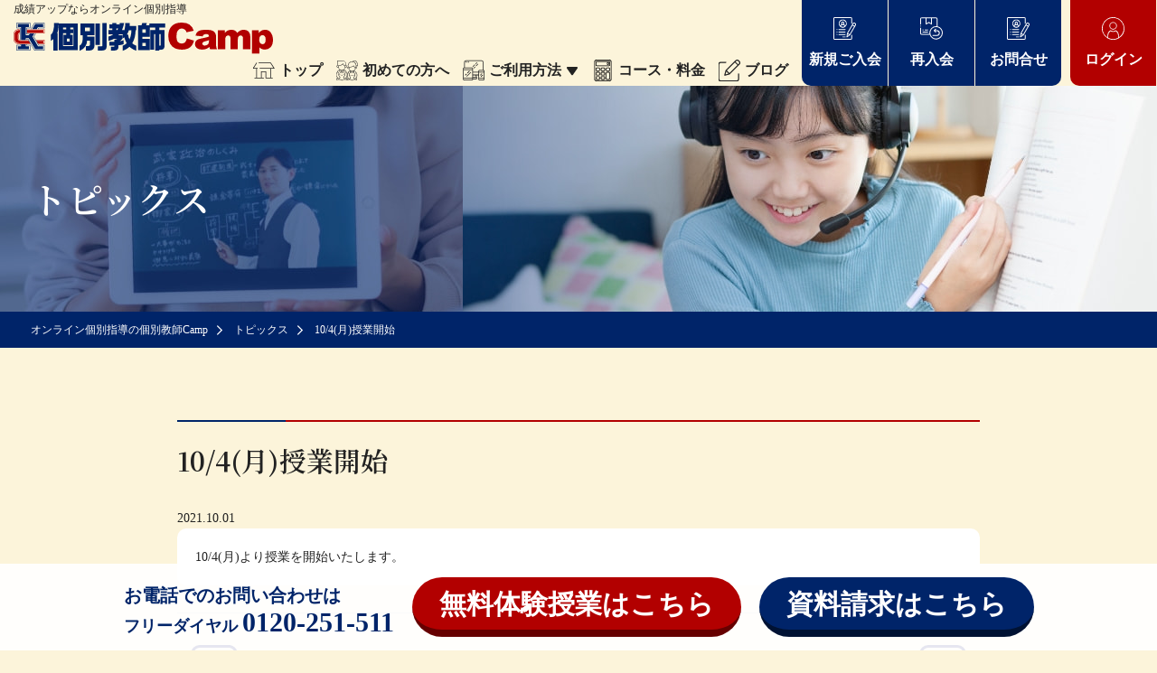

--- FILE ---
content_type: text/html; charset=UTF-8
request_url: https://kobetsukyoushicamp.jp/topics/68/
body_size: 26563
content:
<!DOCTYPE html>
<html lang="ja">
<head>
<meta charset="UTF-8">
<meta http-equiv="X-UA-Compatible" content="IE=edge,chrome=1">
<meta http-equiv="cleartype" content="on" />
<meta name="audience" content="all" />
<meta name="format-detection" content="telephone=no" />
<meta name="viewport" content="width=device-width, initial-scale=1.0, maximum-scale=1.0, user-scalable=no" />
<link rel="stylesheet" href="/wp/wp-content/themes/kobetsucamp2021/assets/css/common.css?1768937005" />
<link rel="stylesheet" href="/wp/wp-content/themes/kobetsucamp2021/assets/css/style.css?1768937005" />
<link rel="stylesheet" href="/wp/wp-content/themes/kobetsucamp2021/assets/css/btn.css?1768937005" />
<link rel="stylesheet" href="/wp/wp-content/themes/kobetsucamp2021/assets/css/form.css?1768937005" />
<link rel="stylesheet" href="/wp/wp-content/themes/kobetsucamp2021/assets/css/edit.css?1768937005" />
<link rel="stylesheet" type="text/css" href="/wp/wp-content/themes/kobetsucamp2021/assets/lib/scroll-hint.css">

<!--2022.09.27 added-->


<!--end-->


		<!-- All in One SEO 4.1.4.3 -->
		<title>10/4(月)授業開始 | オンライン個別指導の個別教師Camp</title>
		<meta name="description" content="10/4(月)より授業を開始いたします。" />
		<meta name="robots" content="max-image-preview:large" />
		<link rel="canonical" href="https://kobetsukyoushicamp.jp/topics/68/" />
		<meta property="og:locale" content="ja_JP" />
		<meta property="og:site_name" content="オンライン個別指導の個別教師Camp | 定期テスト対策・成績アップなら、どこでも学べるオンライン個別指導の個別教師Camp！大手学習塾enaが運営する品質の高い授業が入会金無料。1教科7,700円(税込)で受講できます。" />
		<meta property="og:type" content="article" />
		<meta property="og:title" content="10/4(月)授業開始 | オンライン個別指導の個別教師Camp" />
		<meta property="og:description" content="10/4(月)より授業を開始いたします。" />
		<meta property="og:url" content="https://kobetsukyoushicamp.jp/topics/68/" />
		<meta property="article:published_time" content="2021-10-01T08:55:23+00:00" />
		<meta property="article:modified_time" content="2021-10-01T08:55:23+00:00" />
		<meta name="twitter:card" content="summary" />
		<meta name="twitter:site" content="@kobecam_online" />
		<meta name="twitter:domain" content="kobetsukyoushicamp.jp" />
		<meta name="twitter:title" content="10/4(月)授業開始 | オンライン個別指導の個別教師Camp" />
		<meta name="twitter:description" content="10/4(月)より授業を開始いたします。" />
		<meta name="twitter:creator" content="@kobecam_online" />
		<script type="application/ld+json" class="aioseo-schema">
			{"@context":"https:\/\/schema.org","@graph":[{"@type":"WebSite","@id":"https:\/\/kobetsukyoushicamp.jp\/#website","url":"https:\/\/kobetsukyoushicamp.jp\/","name":"\u30aa\u30f3\u30e9\u30a4\u30f3\u500b\u5225\u6307\u5c0e\u306e\u500b\u5225\u6559\u5e2bCamp","description":"\u5b9a\u671f\u30c6\u30b9\u30c8\u5bfe\u7b56\u30fb\u6210\u7e3e\u30a2\u30c3\u30d7\u306a\u3089\u3001\u3069\u3053\u3067\u3082\u5b66\u3079\u308b\u30aa\u30f3\u30e9\u30a4\u30f3\u500b\u5225\u6307\u5c0e\u306e\u500b\u5225\u6559\u5e2bCamp\uff01\u5927\u624b\u5b66\u7fd2\u587eena\u304c\u904b\u55b6\u3059\u308b\u54c1\u8cea\u306e\u9ad8\u3044\u6388\u696d\u304c\u5165\u4f1a\u91d1\u7121\u6599\u30021\u6559\u79d17,700\u5186(\u7a0e\u8fbc)\u3067\u53d7\u8b1b\u3067\u304d\u307e\u3059\u3002","inLanguage":"ja","publisher":{"@id":"https:\/\/kobetsukyoushicamp.jp\/#organization"}},{"@type":"Organization","@id":"https:\/\/kobetsukyoushicamp.jp\/#organization","name":"\u30aa\u30f3\u30e9\u30a4\u30f3\u500b\u5225\u6307\u5c0e\u306e\u500b\u5225\u6559\u5e2bCamp","url":"https:\/\/kobetsukyoushicamp.jp\/","logo":{"@type":"ImageObject","@id":"https:\/\/kobetsukyoushicamp.jp\/#organizationLogo","url":"https:\/\/kobetsukyoushicamp.jp\/wp\/wp-content\/uploads\/2021\/09\/favicon.png","width":260,"height":260},"image":{"@id":"https:\/\/kobetsukyoushicamp.jp\/#organizationLogo"},"sameAs":["https:\/\/twitter.com\/kobecam_online","https:\/\/www.instagram.com\/kobecam_online\/"]},{"@type":"BreadcrumbList","@id":"https:\/\/kobetsukyoushicamp.jp\/topics\/68\/#breadcrumblist","itemListElement":[{"@type":"ListItem","@id":"https:\/\/kobetsukyoushicamp.jp\/#listItem","position":1,"item":{"@type":"WebPage","@id":"https:\/\/kobetsukyoushicamp.jp\/","name":"Home","description":"\u5b9a\u671f\u30c6\u30b9\u30c8\u5bfe\u7b56\u30fb\u6210\u7e3e\u30a2\u30c3\u30d7\u306a\u3089\u3001\u3069\u3053\u3067\u3082\u5b66\u3079\u308b\u30aa\u30f3\u30e9\u30a4\u30f3\u500b\u5225\u6307\u5c0e\u306e\u500b\u5225\u6559\u5e2bCamp\uff01\u5927\u624b\u5b66\u7fd2\u587eena\u304c\u904b\u55b6\u3059\u308b\u54c1\u8cea\u306e\u9ad8\u3044\u6388\u696d\u304c\u5165\u4f1a\u91d1\u7121\u6599\u30021\u6559\u79d17,700\u5186(\u7a0e\u8fbc)\u3067\u53d7\u8b1b\u3067\u304d\u307e\u3059\u3002","url":"https:\/\/kobetsukyoushicamp.jp\/"}}]},{"@type":"Person","@id":"https:\/\/kobetsukyoushicamp.jp\/author\/enaadm\/#author","url":"https:\/\/kobetsukyoushicamp.jp\/author\/enaadm\/","name":"enaadm","image":{"@type":"ImageObject","@id":"https:\/\/kobetsukyoushicamp.jp\/topics\/68\/#authorImage","url":"https:\/\/secure.gravatar.com\/avatar\/216e8ec7ba1af4aad18aa6c631e52a9a?s=96&d=mm&r=g","width":96,"height":96,"caption":"enaadm"},"sameAs":["https:\/\/twitter.com\/kobecam_online","https:\/\/www.instagram.com\/kobecam_online\/"]},{"@type":"WebPage","@id":"https:\/\/kobetsukyoushicamp.jp\/topics\/68\/#webpage","url":"https:\/\/kobetsukyoushicamp.jp\/topics\/68\/","name":"10\/4(\u6708)\u6388\u696d\u958b\u59cb | \u30aa\u30f3\u30e9\u30a4\u30f3\u500b\u5225\u6307\u5c0e\u306e\u500b\u5225\u6559\u5e2bCamp","description":"10\/4(\u6708)\u3088\u308a\u6388\u696d\u3092\u958b\u59cb\u3044\u305f\u3057\u307e\u3059\u3002","inLanguage":"ja","isPartOf":{"@id":"https:\/\/kobetsukyoushicamp.jp\/#website"},"breadcrumb":{"@id":"https:\/\/kobetsukyoushicamp.jp\/topics\/68\/#breadcrumblist"},"author":"https:\/\/kobetsukyoushicamp.jp\/author\/enaadm\/#author","creator":"https:\/\/kobetsukyoushicamp.jp\/author\/enaadm\/#author","datePublished":"2021-10-01T08:55:23+09:00","dateModified":"2021-10-01T08:55:23+09:00"}]}
		</script>
		<!-- All in One SEO -->

<link rel='dns-prefetch' href='//cdnjs.cloudflare.com' />
<link rel='dns-prefetch' href='//s.w.org' />
		<script type="text/javascript">
			window._wpemojiSettings = {"baseUrl":"https:\/\/s.w.org\/images\/core\/emoji\/13.1.0\/72x72\/","ext":".png","svgUrl":"https:\/\/s.w.org\/images\/core\/emoji\/13.1.0\/svg\/","svgExt":".svg","source":{"concatemoji":"https:\/\/kobetsukyoushicamp.jp\/wp\/wp-includes\/js\/wp-emoji-release.min.js?ver=5.8.1"}};
			!function(e,a,t){var n,r,o,i=a.createElement("canvas"),p=i.getContext&&i.getContext("2d");function s(e,t){var a=String.fromCharCode;p.clearRect(0,0,i.width,i.height),p.fillText(a.apply(this,e),0,0);e=i.toDataURL();return p.clearRect(0,0,i.width,i.height),p.fillText(a.apply(this,t),0,0),e===i.toDataURL()}function c(e){var t=a.createElement("script");t.src=e,t.defer=t.type="text/javascript",a.getElementsByTagName("head")[0].appendChild(t)}for(o=Array("flag","emoji"),t.supports={everything:!0,everythingExceptFlag:!0},r=0;r<o.length;r++)t.supports[o[r]]=function(e){if(!p||!p.fillText)return!1;switch(p.textBaseline="top",p.font="600 32px Arial",e){case"flag":return s([127987,65039,8205,9895,65039],[127987,65039,8203,9895,65039])?!1:!s([55356,56826,55356,56819],[55356,56826,8203,55356,56819])&&!s([55356,57332,56128,56423,56128,56418,56128,56421,56128,56430,56128,56423,56128,56447],[55356,57332,8203,56128,56423,8203,56128,56418,8203,56128,56421,8203,56128,56430,8203,56128,56423,8203,56128,56447]);case"emoji":return!s([10084,65039,8205,55357,56613],[10084,65039,8203,55357,56613])}return!1}(o[r]),t.supports.everything=t.supports.everything&&t.supports[o[r]],"flag"!==o[r]&&(t.supports.everythingExceptFlag=t.supports.everythingExceptFlag&&t.supports[o[r]]);t.supports.everythingExceptFlag=t.supports.everythingExceptFlag&&!t.supports.flag,t.DOMReady=!1,t.readyCallback=function(){t.DOMReady=!0},t.supports.everything||(n=function(){t.readyCallback()},a.addEventListener?(a.addEventListener("DOMContentLoaded",n,!1),e.addEventListener("load",n,!1)):(e.attachEvent("onload",n),a.attachEvent("onreadystatechange",function(){"complete"===a.readyState&&t.readyCallback()})),(n=t.source||{}).concatemoji?c(n.concatemoji):n.wpemoji&&n.twemoji&&(c(n.twemoji),c(n.wpemoji)))}(window,document,window._wpemojiSettings);
		</script>
		<style type="text/css">
img.wp-smiley,
img.emoji {
	display: inline !important;
	border: none !important;
	box-shadow: none !important;
	height: 1em !important;
	width: 1em !important;
	margin: 0 .07em !important;
	vertical-align: -0.1em !important;
	background: none !important;
	padding: 0 !important;
}
</style>
	<link rel='stylesheet' id='sbi_styles-css'  href='https://kobetsukyoushicamp.jp/wp/wp-content/plugins/instagram-feed/css/sbi-styles.min.css?ver=6.1.5' type='text/css' media='all' />
<link rel='stylesheet' id='wp-block-library-css'  href='https://kobetsukyoushicamp.jp/wp/wp-includes/css/dist/block-library/style.min.css?ver=5.8.1' type='text/css' media='all' />
<link rel='stylesheet' id='wp-pagenavi-css'  href='https://kobetsukyoushicamp.jp/wp/wp-content/plugins/wp-pagenavi/pagenavi-css.css?ver=2.70' type='text/css' media='all' />
<script type='text/javascript' src='https://cdnjs.cloudflare.com/ajax/libs/jquery/1.11.3/jquery.min.js?ver=5.8.1' id='jquery-js'></script>
<link rel="https://api.w.org/" href="https://kobetsukyoushicamp.jp/wp-json/" /><link rel="alternate" type="application/json" href="https://kobetsukyoushicamp.jp/wp-json/wp/v2/topics/68" /><link rel="EditURI" type="application/rsd+xml" title="RSD" href="https://kobetsukyoushicamp.jp/wp/xmlrpc.php?rsd" />
<link rel="wlwmanifest" type="application/wlwmanifest+xml" href="https://kobetsukyoushicamp.jp/wp/wp-includes/wlwmanifest.xml" /> 
<meta name="generator" content="WordPress 5.8.1" />
<link rel='shortlink' href='https://kobetsukyoushicamp.jp/?p=68' />
<link rel="alternate" type="application/json+oembed" href="https://kobetsukyoushicamp.jp/wp-json/oembed/1.0/embed?url=https%3A%2F%2Fkobetsukyoushicamp.jp%2Ftopics%2F68%2F" />
<link rel="apple-touch-icon" sizes="180x180" href="/wp/wp-content/uploads/fbrfg/apple-touch-icon.png">
<link rel="icon" type="image/png" sizes="32x32" href="/wp/wp-content/uploads/fbrfg/favicon-32x32.png">
<link rel="icon" type="image/png" sizes="16x16" href="/wp/wp-content/uploads/fbrfg/favicon-16x16.png">
<link rel="manifest" href="/wp/wp-content/uploads/fbrfg/site.webmanifest">
<link rel="mask-icon" href="/wp/wp-content/uploads/fbrfg/safari-pinned-tab.svg" color="#002469">
<link rel="shortcut icon" href="/wp/wp-content/uploads/fbrfg/favicon.ico">
<meta name="msapplication-TileColor" content="#ffffff">
<meta name="msapplication-config" content="/wp/wp-content/uploads/fbrfg/browserconfig.xml">
<meta name="theme-color" content="#ffffff">		<style type="text/css" id="wp-custom-css">
			.oneArea {
  display: flex;
  flex-direction: row;
}
.oneArea .oneBox {
  width: 30%;
  border: 4px solid #111;
  background: #fff;
  box-sizing: border-box;
  color: #000;
  font-size: 1.5rem;
  text-align: center;
  padding: 20px;
	margin-left:2%;
	margin-bottom:10px;
}
 @media screen and (max-width: 767px) {
     .oneArea {
         display: block;
     }
     .oneArea .oneBox {
         width: 90%;
         margin: 10px auto 10px auto;
     }
 }
.icon_pencil {
    color: #000;
    position: absolute;
    margin: 15px 15px 0 5px;
    width: 18px;
    height: 2px;
    border-radius: 1px;
    border: solid 1px currentColor;
    -webkit-transform: rotate(-45deg);
    transform: rotate(-45deg);
}
.icon_pencil:before {
    content: '';
    position: absolute;
    left: -12px;
    top: -1px;
    width: 0px;
    height: 0px;
    border-left: solid 5px transparent;
    border-right: solid 5px currentColor;
    border-top: solid 2px transparent;
    border-bottom: solid 2px transparent;
}
.head4bgRD {
    background: #ffc4ca;
    padding: 10px;
    margin: 10px;
    border-left: 20px solid #D82B42;
}
.ulDBL {
    border-bottom: 3px solid #1F528E;
}
map {
    display: inline;
}

div#ImageMap {
    max-width: 100%;
    width: auto;
}

table {
  margin: 10px auto;
}
.tbl-r02 th {
  background: #e9727e;
  border: solid 1px #ccc;
  color: #fff;
  padding: 10px;
}
.tbl-r02 td {
　border: solid 1px #ccc;
  padding: 10px;
}
 
@media screen and (max-width: 640px) {
  .last td:last-child {
    border-bottom: solid 1px #ccc;
    width: 100%;
  }
  .tbl-r02 {
    width: 80%;
  }
  .tbl-r02 th,
  .tbl-r02 td {
　　border-bottom: none;
    display: block;
    width: 100%;
  }
}

body {
font-family: serif;
}

.bnrset-toppage {
  display: flex;
}
.bnrset-toppage .topitem {
  flex: 1;
}
.bnrset-toppage {
    display: grid;
    grid-template-columns: repeat(auto-fit, minmax(300px, 1fr));
    grid-auto-rows: 1fr;
    grid-gap: 0em;
    padding: 0em;
    margin: 0 auto;
    justify-content: center;
}

.toposusume {
	  margin:auto 27%;
    position: relative;
    padding: 1rem 1rem;
    border-radius: 5px;
    box-shadow: 7px 7px #dddbb3, 7px 7px 0 3px #353535;
    outline: 3px solid #353535;
    background-color: #00ff7f;
    color: #353535;
    font-size: 1.9em;
    font-weight: bold;
    text-align: center;
}
		</style>
		  <meta name="keywords" content="オンライン,塾,個別指導,個別,成績アップ,学習,10/4(月)授業開始"/>
<script type="text/javascript" src="/wp/wp-content/themes/kobetsucamp2021/assets/lib/jquery.smoothScroll.js"></script>
<script type="text/javascript" src="/wp/wp-content/themes/kobetsucamp2021/assets/lib/jquery.easing.min.js"></script>
<script type="text/javascript" src="/wp/wp-content/themes/kobetsucamp2021/assets/lib/ofi.min.js"></script>
<script type="text/javascript" src="/wp/wp-content/themes/kobetsucamp2021/assets/lib/common.js"></script>
<script>
  $(function () {
    objectFitImages('.objFit');
  });
</script>

<!-- Global site tag (gtag.js) - Google Analytics -->
<script async src="https://www.googletagmanager.com/gtag/js?id=UA-3348131-11"></script>
<script>
window.dataLayer = window.dataLayer || [];
function gtag(){dataLayer.push(arguments);}
gtag('js', new Date());

gtag('config', 'UA-3348131-11');
</script>
<!-- Global site tag (gtag.js) - Google Ads: 380085406 -->
<script async src="https://www.googletagmanager.com/gtag/js?id=AW-380085406"></script>
<script>
window.dataLayer = window.dataLayer || [];
function gtag(){dataLayer.push(arguments);}
gtag('js', new Date());

gtag('config', 'AW-380085406');
</script>
  
</head>

<body>
  
<section id="spnav">
  <div class="drawer">
    <input type="checkbox" id="drawer-check" class="drawer-hidden" >
    <label for="drawer-check" class="drawer-open"><span></span></label>
    <nav class="drawer-content">
      <ul class="drawer-list">
        <li class="drawer-item"><a href="/"><span class="icon"><img src="/wp/wp-content/themes/kobetsucamp2021/assets/img/cmn/icon_home.svg" alt=オンライン個別指導個別教師Campのトップ/></span>トップ</a></li>
        <li class="drawer-item"><a href="/first/"><span class="icon"><img src="/wp/wp-content/themes/kobetsucamp2021/assets/img/cmn/icon_first.svg" alt=初めての方へ/></span>初めての方へ</a></li>
        <li class="drawer-item"><a href="/flow/"><span class="icon"><img src="/wp/wp-content/themes/kobetsucamp2021/assets/img/cmn/icon_use.svg" alt=ご利用方法/></span>ご利用方法</a></li>
        <li class="drawer-item"><a href="/flow/faq/"><span class="icon"><img src="/wp/wp-content/themes/kobetsucamp2021/assets/img/cmn/icon_faq.svg" alt=よくある質問/></span>よくある質問</a></li>
        <li class="drawer-item"><a href="/price/"><span class="icon"><img src="/wp/wp-content/themes/kobetsucamp2021/assets/img/cmn/icon_price.svg" alt=コース・料金/></span>コース・料金</a></li>
        <li class="drawer-item"><a href="/blog/"><span class="icon"><img src="/wp/wp-content/themes/kobetsucamp2021/assets/img/cmn/icon_blog.svg" alt=ブログ/></span>ブログ</a></li>
        <li class="drawer-item"><a href="/regist/"><span class="icon"><img src="/wp/wp-content/themes/kobetsucamp2021/assets/img/cmn/icon_regist_bk.svg" alt=新規ご入会/></span>新規ご入会</a></li>
        <li class="drawer-item"><a href="/student/re-enrollment.php"><span class="icon"><img src="/wp/wp-content/themes/kobetsucamp2021/assets/img/cmn/icon_reregist_bk.svg" alt=再入会/></span>再入会</a></li>
        <li class="drawer-item"><a href="/coursechange/"><span class="icon"><img src="/wp/wp-content/themes/kobetsucamp2021/assets/img/cmn/icon_change.svg" alt=コース変更フォーム/></span>コース変更フォーム</a></li>
        <li class="drawer-item"><a href="/withdrawal_course/"><span class="icon"><img src="/wp/wp-content/themes/kobetsucamp2021/assets/img/cmn/icon_withdrawal_change.svg" alt=退コースフォーム/></span>退コースフォーム</a></li>
        <li class="drawer-item"><a href="/contact/"><span class="icon"><img src="/wp/wp-content/themes/kobetsucamp2021/assets/img/cmn/icon_contact_bk.svg" alt=お問い合わせ/></span>お問合せ</a></li>
        <li class="drawer-item"><a href="/student/"><span class="icon"><img src="/wp/wp-content/themes/kobetsucamp2021/assets/img/cmn/icon_login_bk.svg" alt=ログイン/></span>ログイン</a></li>
        <li class="drawer-item"><a href="/company/"><span class="icon"><img src="/wp/wp-content/themes/kobetsucamp2021/assets/img/cmn/icon_company.svg" alt=会社情報/></span>会社情報</a></li>
        <li class="drawer-item"><a href="/privacy/"><span class="icon"><img src="/wp/wp-content/themes/kobetsucamp2021/assets/img/cmn/icon_privacy.svg" alt=個人情報保護方針/></span>個人情報保護方針</a></li>
        <li class="drawer-item"><a href="/terms/"><span class="icon"><img src="/wp/wp-content/themes/kobetsucamp2021/assets/img/cmn/icon_terms.svg" alt=利用規約/></span>利用規約</a></li>
        <li class="drawer-item"><a href="/tokutei/"><span class="icon"><img src="/wp/wp-content/themes/kobetsucamp2021/assets/img/cmn/icon_tokutei.svg" alt=特定商取引法に基づく表示/></span>特定商取引法に基づく表示</a></li>
      </ul>
    </nav>
  </div>
</section>

<header>
  <div class="flex flexWrap spbt alCent">
    <div class="logo">
      <p class="txt12 mb5">成績アップならオンライン個別指導</p>
      <a href="/"><img src="/wp/wp-content/themes/kobetsucamp2021/assets/img/cmn/logo.svg" alt="個別教師Camp"/></a>
    </div>
    <div id="gnav" class="flex flexWrap alCent">
      <nav class="gnav">
        <ul class="txt700">
          <li><a href="/"><span class="icon"><img src="/wp/wp-content/themes/kobetsucamp2021/assets/img/cmn/icon_home.svg" alt=オンライン個別指導個別教師Campのトップ/></span>トップ</a></li>
          <li><a href="/first/"><span class="icon"><img src="/wp/wp-content/themes/kobetsucamp2021/assets/img/cmn/icon_first.svg" alt=初めての方へ/></span>初めての方へ</a></li>
          <li>
            <a href="/flow/"><span class="icon"><img src="/wp/wp-content/themes/kobetsucamp2021/assets/img/cmn/icon_use.svg" alt=ご利用方法/></span>ご利用方法<span class="arrow"><img src="/wp/wp-content/themes/kobetsucamp2021/assets/img/cmn/icon_arrow.svg"/></span></a>
            <ul>
              <li><a href="/flow/">ご利用方法</a></li>
              <li><a href="/flow/faq/">よくある質問</a></li>
            </ul>
          </li>
          <li><a href="/price/"><span class="icon"><img src="/wp/wp-content/themes/kobetsucamp2021/assets/img/cmn/icon_price.svg" alt=コース・料金/></span>コース・料金</a></li>
          <li><a href="/blog/"><span class="icon"><img src="/wp/wp-content/themes/kobetsucamp2021/assets/img/cmn/icon_blog.svg" alt=ブログ/></span>ブログ</a></li>
        </ul>
      </nav>
      <nav class="headbtn">
        <ul class="ls4">
          <li><a href="/regist/"><span><img src="/wp/wp-content/themes/kobetsucamp2021/assets/img/cmn/icon_regist.svg" alt="新規ご入会"/></span>新規ご入会</a></li>
          <li><a href="/student/re-enrollment.php"><span><img src="/wp/wp-content/themes/kobetsucamp2021/assets/img/cmn/icon_reregist.svg" alt="再入会"/></span>再入会</a></li>
          <li><a href="/contact/"><span><img src="/wp/wp-content/themes/kobetsucamp2021/assets/img/cmn/icon_regist.svg" alt="お問合せ"/></span>お問合せ</a></li>
          <li><a href="/student/"><span><img src="/wp/wp-content/themes/kobetsucamp2021/assets/img/cmn/icon_login.svg" alt="ログイン"/></span>ログイン</a></li>
        </ul>
      </nav>
    </div>
  </div>
</header>

<main>
  <section id="kv" class="rlt flex flexWrap alCent">
    <div class="container">
      <div class="mlr20">
        <h1 class="txt40 txt600 txtWH mincho">トピックス</h1>
      </div>
    </div>
    <div class="flex flexWrap">
      <div class="subImg objFit"><img src="https://kobetsukyoushicamp.jp/wp/wp-content/themes/kobetsucamp2021/assets/img/cmn/kv_cmn.jpg" alt="個別教師Campイメージ"/></div>
      <div class="mainImg objFit"><img src="https://kobetsukyoushicamp.jp/wp/wp-content/themes/kobetsucamp2021/assets/img/topics/kv.jpg" alt="個別教師Camp トピックス"/></div>
    </div>
  </section>
  
      <section id="breadcrumb" class="clear mb80">
   
    <div class="container">
      <ul class="mlr20">
        <!-- Breadcrumb NavXT 6.6.0 -->
<li> <a href="https://kobetsukyoushicamp.jp" itemprop="url"> <span itemprop="title">オンライン個別指導の個別教師Camp</span> </a> </li>
      <li>
        <a href="https://kobetsukyoushicamp.jp/topics/" itemprop="url">
          <span itemprop="title">トピックス</span>
        </a>
      </li>
      <li>
          <span itemprop="title">10/4(月)授業開始</span>
      </li>
      </ul>
    </div>
  </section>

  <section class="containers mb60">
	    <h3 class="ttlbdr txt30 txt600 mincho">10/4(月)授業開始</h3>
    <p class="date">2021.10.01</p>
    <div class="post">
			<p>10/4(月)より授業を開始いたします。</p>
    </div>
      <div class="paging cf">
          <div class="next">&gt;&gt;</div>
              <div class="prev">&lt;&lt;</div>
        </div>
  </section>
  
</main>

<section id="cmnbtm">
  <div class="container">
    <div class="mlr20 txtCent">
      <p class="txt30 txt600 mincho mb20">お問い合わせ</p>
      <p class="txt18 mb30">ご不明な点などございましたら、個別教師Camp事務局へお気軽にお問い合わせください。</p>
      <div class="flex flexWrap jcCent alCent">
        <div class="mlr20 mb10">
          <p class="txt16 inlb mr15 vmid txt700">電話番号</p>
          <p class="tel telsp inlb vmid"><img src="/wp/wp-content/themes/kobetsucamp2021/assets/img/cmn/tel.svg" alt="0120-251-511"/></p>
          <p class="blk mt10">（受付：日曜・祝日をのぞく15：00～21：00）</p>
        </div>
        <div class="btn360 mlr20 mb10">
          <p class="txt16 txt700"><a href="/contact/" class="btnRD50">お問い合わせフォーム</a></p>
        </div>
      </div>
    </div>
  </div>
</section>
<footer>
  <div class="container">
    <div class="mlr20 flex flexWrap spbt">
      <div class="txtCent">
        <div class="logo"><a href="/"><img src="/wp/wp-content/themes/kobetsucamp2021/assets/img/cmn/logo.svg" alt="個別教師Camp"/></a></div>
        <ul id="fnavi" class="ls4">
          <li><a href="/company/">会社情報</a></li>
          <li><a href="/privacy/">個人情報保護方針</a></li>
          <li><a href="/terms/">利用規約</a></li>
          <li><a href="/tokutei/">特定商取引法に基づく表示</a></li>
        </ul>
      </div>
      <div class="ls4">
        <ul class="sitenav">
          <li><a href="/">ホーム</a></li>
          <li><a href="/first/">初めての方へ</a></li>
          <li><a href="/flow/">ご利用方法</a></li>
          <li><a href="/flow/faq/">よくある質問</a></li>
        </ul>
        <ul class="sitenav">
          <li><a href="/price/">コース・料金</a></li>
          <li><a href="/blog/">ブログ</a></li>
          <li><a href="/regist/">新規ご入会フォーム</a></li>
          <li><a href="/student/re-enrollment.php">再入会フォーム</a></li>
        </ul>
        <ul class="sitenav">
          <li><a href="/contact/">お問い合わせフォーム</a></li>
          <li><a href="/coursechange/">コース変更フォーム</a></li>
          <li><a href="/withdrawal_course/">退コースフォーム</a></li>
        </ul>
      </div>
    </div>
  </div>
  <div class="footCopy bgDBL"><small>Copyright &copy; <a href="/">オンライン個別指導は個別教師Camp</a></small></div>
</footer>
	
<div id="ftbtn">
  <div class="pcOnly">
    <ul>
      <li><span class="txt20">お電話でのお問い合わせは</span><br><span class="txt18">フリーダイヤル&nbsp;</span>0120-251-511</li>
            <li><a href="/contact/">無料体験授業はこちら</a></li>
            <li><a href="/contact/">資料請求はこちら</a></li>
    </ul>
  </div>
  <div class="spOnly">
    <ul class="containers">
            <li><a href="/contact/">無料体験授業</span></a></li>
            <li><a href="/regist/">入会する</span></a></li>
      <li><a href="tel:0120-251-511">フリーダイヤル</a></li>
      <li><a href="/contact/">資料請求</span></a></li>
    </ul>
  </div>
</div>
<script type="text/javascript" src="/wp/wp-content/themes/kobetsucamp2021/assets/lib/scroll-hint.js"></script>
<script>
	new ScrollHint('.js-scrollable', {
			// scrollHintIconAppendClass: 'scroll-hint-icon-white'
			remainingTime: 5000
	});
</script>

<script type='text/javascript' src='https://api.kaiu-marketing.com/visitor/script.js?site_code=0893f0b417a24e6ca4276a3ddf5b5347&amp;key=81749c7a208345c49a40a2f039678ec5&amp;secret=8ee9af04246c46bc8090b400afde5f7d&amp;svd=2aecc64a32f9465cadab524dcd477b19'></script>
<!-- Instagram Feed JS -->
<script type="text/javascript">
var sbiajaxurl = "https://kobetsukyoushicamp.jp/wp/wp-admin/admin-ajax.php";
</script>
<script type='text/javascript' src='https://kobetsukyoushicamp.jp/wp/wp-includes/js/wp-embed.min.js?ver=5.8.1' id='wp-embed-js'></script>
</body>
</html>

--- FILE ---
content_type: text/css
request_url: https://kobetsukyoushicamp.jp/wp/wp-content/themes/kobetsucamp2021/assets/css/common.css?1768937005
body_size: 7372
content:
@charset "UTF-8";

html, body, div, span, object, iframe,
h1, h2, h3, h4, h5, h6, p, blockquote, pre,
abbr, address, cite, code,
del, dfn, em, img, ins, kbd, q, samp,
small, strong, sub, sup, var,
b, i,
dl, dt, dd, ol, ul, li,
fieldset, form, label, legend,
table, caption, tbody, tfoot, thead, tr, th, td,
article, aside, canvas, details, figcaption, figure, 
footer, header, hgroup, menu, nav, section, summary,
time, mark, audio, video {margin:0;padding:0;border:0;outline:0;vertical-align:baseline;}
*, *:before, *:after {-webkit-box-sizing: border-box; box-sizing: border-box;}

body {margin: 0px; padding: 0px; font-size: 14px; font-family: "Noto Serif JP", "ヒラギノ明朝 Pro", "Hiragino Mincho Pro", "MS P明朝", "MS PMincho", serif; line-height: 1; -webkit-text-size-adjust: none; color: #222; -webkit-font-smoothing: antialiased; font-weight: 400; position: relative; width: 100%; background: #FCF4DA;}

p,li,dd,dt,.lh17 {line-height: 1.7;}
.lh15,h2, h3, h4, h5, h6 {line-height: 1.5;}
.rlt {position: relative;}
.ls4 {letter-spacing: -.4em;}
.lsn {letter-spacing: normal;}
.inlb {display: inline-block; letter-spacing: normal;}
.blk {display: block;}
.vtop {vertical-align: top;}
.vmid {vertical-align: middle;}
.vbtm {vertical-align: bottom;}
.flex {display: flex; display: -webkit-box; display: -webkit-flex; display: -ms-flexbox;}
.flexWrap {flex-wrap: wrap; -ms-flex-wrap: wrap;}
.flRev {flex-direction: row-reverse;}
.alStart {align-items: flex-start; -webkit-box-align: start;	-ms-flex-align: start;}
.alEnd {align-items: flex-end; -webkit-box-align: end; -ms-flex-align: end;}
.alCent {align-items: center; -webkit-box-align: center; -ms-flex-align: center;}
.jcCent {justify-content: center;}
.jcEnd {justify-content: flex-end;}
.spbt {justify-content: space-between;}
.fr {float: right;}
.fl {float: left;}
.objFit img {width: 100%; height: 100%; object-fit: cover; object-position: 50% 100%; font-family: 'object-fit: cover;';}

article,aside,details,figcaption,figure,
footer,header,hgroup,menu,nav,section {display:block;}

nav ul {list-style:none;}

blockquote, q {quotes:none;}

blockquote:before, blockquote:after,
q:before, q:after {content:'';content:none;}

a {margin:0;padding:0;font-size:100%;vertical-align:baseline;background:transparent;}

table {border-collapse:collapse;border-spacing:0;}

hr {display:block;height:1px;border:0; border-top:1px solid #cccccc;margin:1em 0;padding:0;}

input, select {vertical-align:middle;}

ol, ul {list-style: none;}

/* 画像 */
.alignleft	{float: left; margin-right: 20px; margin-bottom: 20px;}
.alignright	{float: right; margin-left: 20px; margin-bottom: 20px;}
.aligncenter {clear: both; display: block; margin: 25px auto;}

.highlight a:hover *{filter: alpha(opacity=75); -moz-opacity:0.75; opacity:0.75;}
.cf:after {content: "."; display: block; height: 0; clear: both; visibility: hidden;}  
.cf {display: inline-table; overflow: hidden;}  
/* Hides from IE-mac \*/  
* html .cf {height: 1%;}  
.cf {display: block;}  
/* End hide from IE-mac */  
.clear {clear: both;}
img {font-size:0;line-height:0;}
img {max-width: 100%;height: auto;width /***/: auto;border: none;vertical-align: bottom;}
img.miniimage {display: none;}
@media screen and (min-width: 896px) {
 img.spimage {display: none;} /* miniを表示 */
 img.bigimage  {display: block;} /* bigを表示 */
}
@media screen and (max-width: 896px) {
 img.spimage {display: block;} /* miniを表示 */
 img.bigimage  {display: none;}  /* bigを非表示 */
}
strong {font-weight: normal;}
.txtCent {text-align:center;}
.txtRight {text-align:right;}
.txtLeft {text-align: left!important;}
.txt400 {font-weight: 400;}
.txt500 {font-weight: 500;}
.txt600 {font-weight: 600;}
.txt700 {font-weight: 700;}
.txt900 {font-weight: 900;}
.txtRD {color: #CC0000;}
.txt12 {font-size: 12px;}
.txt14 {font-size: 14px;}
.txt16 {font-size: 16px;}
.txt18 {font-size: 18px;}
.txt20 {font-size: 20px;}
.txt24 {font-size: 24px;}
.txt26 {font-size: 26px;}
.txt28 {font-size: 28px;}
.txt30 {font-size: 30px;}
.txt40 {font-size: 40px;}
.txt50 {font-size: 50px;}
.mb5 {margin-bottom: 5px!important;}
.mb10 {margin-bottom: 10px!important;}
.mb15 {margin-bottom: 15px!important;}
.mb20 {margin-bottom: 20px!important;}
.mb30 {margin-bottom: 30px!important;}
.mb40 {margin-bottom: 40px!important;}
.mb50 {margin-bottom: 50px!important;}
.mb60 {margin-bottom: 60px!important;}
.mb80 {margin-bottom: 80px!important;}
.mb100 {margin-bottom: 100px!important;}
.mt10 {margin-top: 10px;}
.mt20 {margin-top: 20px;}
.mt30 {margin-top: 30px;}
.mt40 {margin-top: 40px!important;}
.mt50 {margin-top: 50px!important;}
.mt60 {margin-top: 60px!important;}
.mt80 {margin-top: 80px;}
.mt100 {margin-top: 100px;}
.pt10 {padding-top: 10px;}
.pt20 {padding-top: 20px;}
.pt30 {padding-top: 30px;}
.pt40 {padding-top: 40px;}
.pt50 {padding-top: 50px;}
.pt60 {padding-top: 60px;}
.pt70 {padding-top: 70px;}
.pt80 {padding-top: 80px;}
.pb10 {padding-bottom: 10px;}
.pb20 {padding-bottom: 20px;}
.pb30 {padding-bottom: 30px;}
.pb40 {padding-bottom: 40px;}
.pb50 {padding-bottom: 50px;}
.pb60 {padding-bottom: 60px;}
.pb70 {padding-bottom: 70px;}
.pb80 {padding-bottom: 80px;}
.ptb80 {padding: 80px 0 50px;}
.ptb40 {padding: 40px 0;}
@media screen and (min-width: 896px){	
  .pcbr {display:block;}
  .spbr {display:none;}
}
@media screen and (max-width: 896px){	
  .pcbr {display:none;}
  .spbr {display:block;}
	.txt16 {font-size: 14px;}
	.txt18,.txt20 {font-size:16px;}
	.txt24,.txt26 {font-size:20px;}
	.txt30 {font-size:22px;}
	.txt40 {font-size:24px;}
	.txt50,.txt60 {font-size:30px;}
	.mb40 {margin-bottom: 30px!important;}
	.mb50 {margin-bottom: 30px!important;}
	.mb60 {margin-bottom: 40px!important;}
	.mb80 {margin-bottom: 50px!important;}
	.pt40 {padding-top: 30px;}
	.pt50 {padding-top: 30px;}
	.pt60 {padding-top: 40px;}
	.pt70 {padding-top: 40px;}
	.pt80 {padding-top: 50px;}
	.pb40 {padding-bottom: 30px;}
	.pb50 {padding-bottom: 30px;}
	.pb60 {padding-bottom: 40px;}
	.pb70 {padding-bottom: 40px;}
	.pb80 {padding-bottom: 50px;}
}

.alignright {width: 40%; margin: 0 0 20px 30px; float: right;}
.alignleft {width: 40%; margin: 0 30px 20px 0; float: left;}
.alignright2 {width: 30%; margin: 0 0 10px 20px; float: right;}
.aligncenter {width: 100%; width: 720px; margin: 0 auto 20px;}
@media screen and (max-width: 896px) {
	.alignright {width: 35%; margin: 0 0 20px 30px; float: right;}
	.alignleft {width: 35%; margin: 0 30px 20px 0; float: left;}
}
@media screen and (max-width: 896px) {
	.alignright {width: 100%; margin: 0 auto 20px; float: none;}
	.alignleft {width: 100%; margin: 0 auto 20px; float: none;}
	.alignright2 {width: 35%; margin: 0 0 10px 20px; float: right;}
}

a:link {color: #222; text-decoration: none;}
a:visited {color: #222; text-decoration: none;}
a:hover {color: #002469; text-decoration: none;}
a:active {color: #222; text-decoration: none;}
a.ubdr {text-decoration: underline;}


#privacy table th {background: #EEE; padding: 10px;}
#privacy table td {text-align: left; padding: 10px;}
#privacy table tr:nth-child(odd) {background-color: #FFF;}
#privacy table tr td.txtCent {text-align: center;}
#privacy .btnPriv {display: inline-block; padding: 10px 20px; background: #1a4384; border: 1px solid #1a4384; border-radius: 5px; color: #FFF; font-weight: 700; text-decoration: none;}
#privacy .btnPriv:hover {background: #FFF; color: #1a4384;}


--- FILE ---
content_type: text/css
request_url: https://kobetsukyoushicamp.jp/wp/wp-content/themes/kobetsucamp2021/assets/css/style.css?1768937005
body_size: 30755
content:
@charset "UTF-8";
/* CSS Document */

@import url('https://fonts.googleapis.com/css2?family=Lora&family=Noto+Serif+JP:wght@400;600;700;900&display=swap');
#page-top {position: fixed;bottom: 40px;right: 40px;width: 60px; z-index:400;}
@media screen and (max-width: 896px) {
	#page-top {position: fixed;bottom: 5px;right: 5px;width: 30px; z-index:400;}
}

.EN {font-family: 'Lora', serif;}
.mincho {font-family: 'Noto Serif JP', serif;}

.bgWH {background-color: #FFF;}
.bgDBL {background-color: #002469;}
.bgRD {background-color: #B20000;}
.txtWH {color: #FFF;}
.txtDBL {color: #002469;}
.txtGR {color: #84952B;}
.txtRD2,a.linkRD {color: #BB2431;}

.txt-sdw{
	text-shadow: 1px 2px 3px #808080;
}

.clone-nav {position: fixed;top: 0;left: 0;z-index: 2; width: 100%; transition: .3s; transform: translateY(-100%);}
.is-show {transform: translateY(0);}
.clone-nav {text-align: center; width: 100%; background: #FFF;}

.ratioBox {position: relative;width: 100%;height: auto;}
.ratio1-1:before {content: "";display: block;padding-top: 100%; /* 1:1 */}
.ratio2-1:before {content: "";display: block;padding-top: 50%; /* 2:1 */}
.ratio3-2:before {content: "";display: block;padding-top: 66%; /* 3:2 */}
.ratio4-3:before {content: "";display: block;padding-top: 75%; /* 4:3 */}
.ratioInner {position: absolute;top: 0; left: 0;width: 100%;height: 100%;}

header {width: 100%; position: fixed; background: #FCF4DA; z-index: 5;}
#header h1 {font-size: 12px; font-weight: normal;}
.logo {width: 367px; margin: 0 0 20px 20px;}

nav.gnav {clear: both;}
nav.gnav > ul {padding:0; margin: 0; list-style: none; letter-spacing: -.41em;}
nav.gnav li {position: relative; display: inline-block; letter-spacing: normal; font-size: 16px; margin-right: 20px; font-weight: 700;}
nav.gnav li span.icon {width: 25px; margin-right: 10px; display: inline-block;}
nav.gnav li span.arrow {width: 14px; margin-left: 10px; display: inline-block;}
nav.gnav li a {display: block; margin: 0; text-decoration: none; line-height: 30px; color: #222; line-height: 25px; padding: 5px 0;}
nav.gnav ul li a:hover {color: #222; display: block; transition: all .5s ease-out;}
nav.gnav li ul {list-style: none; position: absolute; top: 100%; left: 0; margin: 0; padding: 0; width: 100%; z-index: 5;}
nav.gnav li:last-child ul{left: 0; width: 100%}
nav.gnav li ul li {overflow: hidden; width: 100%; height: 0; color: #fff; -moz-transition: .2s; -webkit-transition: .2s; -o-transition: .2s; -ms-transition: .2s; transition: .2s; display: none;}
nav.gnav li ul li a {padding: 15px 10px; background-color: rgba(177,219,255,.8); background-image: none; text-align: left; color: #222; line-height: 1!important; border-top: 1px solid #FFF;}
nav.gnav li ul li:first-child a {border-top: none;}
nav.gnav li ul li a:hover {background-color: #002469; background-image: none; color: #FFF;}
nav.gnav li:hover ul li {overflow: visible; height: 44px; display: block; transition: all .5s ease-out;}
nav.headbtn li {background: #002469; font-size: 16px; margin-right: 1px; font-weight: 700; text-align: center; min-width: 95px; display: inline-block; letter-spacing: normal;}
nav.headbtn li:first-child,nav.headbtn li:last-child {border-bottom-left-radius: 10px;}
nav.headbtn li:nth-child(3) {border-bottom-right-radius: 10px; margin-right: 10px;}
nav.headbtn li:last-child {background: #B20000;}
nav.headbtn li:last-child {border-bottom-left-radius: 10px;}
nav.headbtn li span {width: 25px; margin: 0 auto 8px; display: block;}
nav.headbtn li a {display: block; padding: 16.5px 5px; color: #FFF;}
#spnav {display: none;}
@media screen and (max-width: 1470px) {
  .logo {width: 287px; margin: 0 0 20px 20px;}
  nav.gnav li {margin-right: 15px;}
  nav.gnav li span.icon {width: 24px; margin-right: 5px;}
  nav.gnav li span.arrow {margin-left: 5px;}
}
@media screen and (max-width: 1315px) {
  header .flex.flexWrap.spbt.alCent {align-items: flex-start;}
  header .logo {position: absolute; margin: 0 0 10px 15px;}
	#gnav {margin-left: auto; align-items: flex-end;}
  nav.gnav {margin-bottom: 0;}
}
@media screen and (max-width: 1015px) {
  nav.gnav li {font-size: 14px; margin-right: 15px;}
  nav.gnav li span.icon {width: 20px;}
  nav.headbtn li {font-size: 14px; min-width: 80px;}
  nav.headbtn li span {width: 20px;}
}
@media screen and (max-width: 896px) {
  header {position: relative;}
  header .logo {position: relative; margin: 0 0 15px 15px;}
	#gnav {display: none;}
	#spnav {display: block;}
  .drawer-hidden {display: none;}
  .drawer-open {height: 50px; width: 50px; position: fixed; z-index: 100; cursor: pointer; background: #002469; border-radius: 5px; top: 10px; right: 10px;}
  .drawer-open span,
  .drawer-open span:before,
  .drawer-open span:after {content: ''; display: block; height: 2px; width: 25px; border-radius: 1px; background: #FFF; transition: 0.5s; position: absolute;}
  .drawer-open span {top: 24px; right: 13px;}
  .drawer-open span:before {bottom: 8px;}
  .drawer-open span:after {top: 8px;}
  #drawer-check:checked ~ .drawer-open span {background: rgba(255, 255, 255, 0);}
  #drawer-check:checked ~ .drawer-open span::before {bottom: 0; transform: rotate(45deg);}
  #drawer-check:checked ~ .drawer-open span::after {top: 0; transform: rotate(-45deg);}
  .drawer-content {width: 100%; height: 100%; position: fixed; bottom: 100%; left: 0; background: #fff; transition: .5s; overflow-y: auto; z-index: 99; display: none;}
  #drawer-check:checked ~ .drawer-content {bottom: 0; display: block;}
  .drawer-item a {padding: 10px 15px; border-bottom: 1px solid #CCC; display: block; color: #222;}
  .drawer-item span.icon {width: 18px; margin-right: 10px; display: inline-block;}
}
@media screen and (max-width: 568px) {
  .logo {width: 70%;}
}
.unison {font-size: 60px;}
@media screen and (max-width: 950px) {
	.unison {font-size: 40px;}
}
@media screen and (max-width: 750px) {
	.unison {font-size: 35px;}
}
@media screen and (max-width: 600px) {
	.unison {font-size: 30px;}
}
@media screen and (max-width: 500px) {
	.unison {font-size: 25px;}
}
#cmnbtm {padding: 60px 0 50px; background: url("../img/cmn/bg_btm.jpg") no-repeat center; background-size: cover;}
#cmnbtm .tel {width: 210px;}
footer {border-top: 2px solid #002469; padding: 60px 0 0; margin-bottom: 96px;}
footer a {color: #222!important;}
footer a:hover {color: #002469;}
footer .logo {margin: 0 0 20px;}
footer #fnavi li {margin: 0 30px 10px 0; letter-spacing: normal; display: inline-block;}
footer #fnavi li:last-child {margin-right: 0;}
footer .sitenav {margin: 0 40px 0 0; letter-spacing: normal; display: inline-block;}
footer .sitenav:last-child {margin: 0 0 60px 0;}
footer .sitenav li {margin-bottom: 10px;}
.footCopy {text-align: center; padding: 10px;}
.footCopy small {font-size: 14px; color: #FFF;}
.footCopy small a {color: #FFF!important;}
#ftNavi {display: none;}
#ftbtn {background: rgba(255,255,255,.9); padding: 15px 0; position: fixed; bottom: 0; width: 100%; z-index: 2;}
#ftbtn .pcOnly {display: block;}
#ftbtn .spOnly {display: none;}
#ftbtn ul {display: flex; flex-wrap: wrap; justify-content: center;}
#ftbtn li {margin: 0 10px; line-height: 1.1;}
#ftbtn li:last-child {flex-direction: column;}
#ftbtn a {position: relative; display: flex; flex-wrap: wrap; text-decoration: none; border-radius: 100vh; color: #FFF; font-weight: 900; font-size: 30px; height: 100%; min-height: 0%; align-items: center; justify-content: center; padding: 0 30px;}
#ftbtn a:hover {margin-top: 5px;}
#ftbtn li:first-child {flex-wrap: wrap; color: #002469; font-weight: 700; font-size: 30px; text-align: left; align-items: center;}
#ftbtn li:first-child .txt20 {width: 100%;}
#ftbtn li:nth-child(2) a {border-bottom: 8px solid #660000; background-color: #B20000;}
#ftbtn li:nth-child(2) a:hover {border-bottom: 3px solid #C64500;}
#ftbtn li:last-child a {border-bottom: 8px solid #001233; background-color: #002469;}
#ftbtn li:last-child a:hover {border-bottom: 3px solid #0040BD;}
@media screen and (max-width: 1024px) {
  footer .txtCent {width: 40%; text-align: left;}
  footer #fnavi li {margin: 0 15px 10px 0;}
}
@media screen and (max-width: 1110px) {
  #ftbtn a {padding: 0 20px; font-size: 24px;}
}
@media screen and (max-width: 950px) {
  #ftbtn li:first-child .txt20 {font-size: 18px;}
  #ftbtn li:first-child {font-size: 24px;}
  #ftbtn a {padding: 0 15px; font-size: 20px;}
}
@media screen and (max-width: 896px) {
  #cmnbtm {padding: 30px 0 20px; background-position: left center;}
  footer {margin-bottom: 152px; padding: 40px 0 0;}
  footer .logo {width: 100%;}
  footer .sitenav {margin: 0 20px 0 0; letter-spacing: normal; display: inline-block;}
  footer .sitenav:last-child {margin: 0 0 40px 0;}
  #ftbtn .pcOnly {display: none;}
  #ftbtn .spOnly {display: block;}
  #ftbtn {padding: 15px 0 0;}
  #front footer {margin-bottom: 0!important; padding:0 0 160px!important;}
  #ftbtn li {line-height: 1.3; width: calc(50% - 30px); margin: 0 15px 15px;}
  #ftbtn a {font-size: 16px; padding: 15px 0; display: block; width: 100%; height: auto; text-align: center;}
  #ftbtn li:first-child a {border-bottom: 3px solid #660000; background-color: #B20000;}
  #ftbtn li:first-child a:hover {border-bottom: 1px solid #C64500; margin-top: 2px;}
  #ftbtn li:nth-child(2) a {border-bottom: 3px solid #C64500; background-color: #E65000;}
  #ftbtn li:nth-child(2) a:hover {border-bottom: 1px solid #C64500; margin-top: 2px;}
  #ftbtn li:nth-child(3) a {border-bottom: 3px solid #05A4A9; background-color: #05D5DB;}
  #ftbtn li:nth-child(3) a:hover {border-bottom: 1px solid #05A4A9; margin-top: 2px;}
  #ftbtn li:last-child a {border-bottom: 3px solid #001233; background-color: #002469;}
  #ftbtn li:last-child a:hover {border-bottom: 1px solid #0040BD; margin-top: 2px;}
	#ftNavi {display: block; background: #002469; letter-spacing: -.4em; position: fixed; z-index: 5; bottom: 0; width: 100%;}
	#ftNavi .ftregist {width: 100%!important; text-align: center;}
	#ftNavi .ftregist a {padding: 15px 10px; background: #C10000; color: #FFFF00; display: block; text-decoration: none; font-size: 20px;}
	#ftNavi ul {text-align: center; font-size: 10px; font-weight: bold;}
	#ftNavi li {letter-spacing: normal; display: inline-block; width: 25%;}
	#ftNavi li a {display: block; padding: 5px 0; color: #FFF; border-left: 1px solid #001B4F; border-right: 1px solid #003BAD;}
	#ftNavi li:first-child a {border-left: none;}
	#ftNavi li:last-child a {border-right: none;}
	#ftNavi li span {width: 18px; margin: 0 auto 5px; display: block;}
}
@media screen and (max-width: 730px) {
  footer .logo {width: 60%; margin: 0 auto 20px;}
  footer .txtCent {width: 100%; text-align: center;}
  footer .mlr20.flex.flexWrap.spbt {text-align: center;}
  footer .sitenav {margin: 0 15px;}
  footer .sitenav:last-child {margin: 0 0 30px 0;}
}
@media screen and (max-width: 568px) {
  footer .logo {width: 70%; margin: 0 auto 20px;}
}
@media screen and (max-width: 450px) {
  #ftbtn li {width: calc(50% - 20px); margin: 0 10px 15px;}
  #ftbtn a {font-size: 14px;}
}

.w1680 {width: 100%; max-width: 1680px; padding-left: 0; padding-right: 0;}
.w1500 {width: 100%; max-width: 1520px; padding-left: 0; padding-right: 0;}
.container {width: 100%; max-width: 1252px; padding-left: 0; padding-right: 0;}
.containers {width: calc(100% - 40px); max-width: 888px; padding-left: 0; padding-right: 0;}
.mlr,.container,.containers {margin-left: auto!important; margin-right: auto!important;}
.mlr5 {margin-left: 5px; margin-right: 5px;}
.mlr10 {margin-left: 10px; margin-right: 10px;}
.mlr20,.col0,.col1,.col2,.col3,.col4,.col5,.col6,.col9,.box3,.w46,.w54 {margin-left: 20px; margin-right: 20px;}
.mr15 {margin-right: 15px;}
.col0 {width: calc(16.6666% - 50px); display:flex; flex-flow: column; justify-content:space-between;}
.col1 {width: calc(16.6666% - 50px);}
.col2,.box3 {width: calc(33.3333% - 40px);}
.col3 {width: calc(50% - 40px);}
.col4 {width: calc(66.6666% - 40px);}
.col5 {width: calc(83.3333% - 40px);}
.col6 {width: calc(100% - 40px);}
.col7 {width: calc(100%);}
.col8 {width: calc(100%);}
.col9 {width: calc(33.3333% - 40px);}
.box4 {width: calc(25% - 30px); margin-left: 15px; margin-right: 15px;}
.btnBig {width: 100%;}
.btn360 {width: 100%; max-width: 360px;}
.btnMin {width: 100%; max-width: 220px;}
.w50 {width: 50%;}
.w46 {width: calc(46% - 50px);}
.w54 {width: calc(54% - 50px);}
@media screen and (max-width: 896px) {
  .containers {width: calc(100% - 30px);}
  .mlr20,.col0,.col1,.col2,.col3,.col4,.col5,.col6,.col9,.box3,.w46,.w54 {margin-left: 15px; margin-right: 15px;}
  .mlr5 {margin-left: 0; margin-right: 0;}
	.col0 {width: calc(16.6666% - 30px);}
  .col1 {width: calc(16.6666% - 30px);}
  .col2,.box3 {width: calc(33.3333% - 30px);}
	.col9 {width: calc(50% - 30px);}
  .col3 {width: calc(50% - 30px);}
  .col4 {width: calc(66.6666% - 30px);}
  .col5 {width: calc(83.3333% - 30px);}
  .col6 {width: calc(100% - 30px);}
	.col7 {width: calc(100%);}
	.col8 {width: calc(100%);}
  .w46 {width: calc(46% - 30px);}
  .w54 {width: calc(54% - 30px);}
  .box4 {width: calc(50% - 30px);}
}
@media screen and (max-width: 568px) {
  .mlr20 {margin-left: 0; margin-right: 0;}
  .col1 {width: calc(33.3333% - 30px);}
	.col7,.col8 {width: calc(50% - 10px); margin-top: 10px; margin-bottom:10px}
	.col0{display:flex; flex-direction: row; justify-content:space-between;}
  .col0,.col2,.col3,.col4,.col5,.col6,.col9,.box3,.w46,.w54 {width: calc(100% - 30px);}
  .flex.flexWrap.mlr5 {margin-left: 15px; margin-right: 15px; justify-content: space-between;}
}

ul.dot {list-style: disc; margin-left: 1.5em;}
ul.num {list-style: decimal; margin-left: 1.5em;}
dl.comp dt {width: 200px; float: left; clear: left; padding: 20px 0; font-weight: 700;}
dl.comp dd {width: 100%; padding: 20px 0 20px 200px; border-bottom: 1px solid #CCCCCC;}
@media screen and (max-width: 896px) {
  dl.comp dt {width: 100%; float: none; clear: left; padding: 20px 0 10px; font-weight: 700;}
  dl.comp dd {width: 100%; padding: 0 0 20px 0; border-bottom: 1px solid #CCCCCC;}
}

table {width: 100%;}
table tr:nth-child(odd) {background-color: #EEE;}
table tr:nth-child(even) {background-color: #FFF;}
table th,table td {padding: 10px 20px; font-weight: normal; line-height: 1.7; text-align: left; vertical-align: top}
table.sdata th {width: 60px;}
table.menu {max-width: 480px;}
table.menu th {width: 112px; padding: 10px 0; text-align: center;}
table.menu th.bgBR {background-color: #410007; color: #FFF;}
table.menu td {background-color: #EEEEEE;}
table.price1 th,table.price1 td,table.price2 th,table.price2 td {text-align: center;}
table.price1 {width: 456px;}
table.price2 {width: 224px;}
table .w112 {width: 112px; padding: 10px 0;}
table .w152 {width: 152px; padding: 10px 0;}
@media screen and (max-width: 568px) {
	table th {border-bottom: 1px solid #FFF;}
  table th, table td {display: block; width: calc(100% - 40px);}
}

.ttlbdr {border-top: solid 2px #B20000; position: relative; padding-top: 20px; margin-bottom: 30px;}
.ttlbdr2 {border-top: solid 2px #B20000; position: relative; padding-top: 10px; margin-bottom: 10px;}
.ttlbdr:after {position: absolute; content: " "; display: block; border-top: solid 2px #002469; top: -2px; width: 120px;}
.ttlSide20 {position: relative; display: inline-block; padding: 0 25px;}
.ttlSide20:before, .ttlSide20:after {content: ''; position: absolute; top: 50%; display: inline-block; width: 20px; height: 1px; background-color: #222;}
.ttlSide20:before {left:0;}
.ttlSide20:after {right: 0;}
.ttlSideBL {position: relative; text-align: center;}
.ttlSideBL:before {position: absolute; top: calc(50% - 1px); left: 0; width: 100%; height: 2px; content: ''; background: #002469;}
.ttlSideBL span {position: relative; max-width: 440px; width: 80%; background: #002469; display: inline-block; padding: 10px; border-radius: 10px;}
.box6-10 {padding: 6px 10px;}
.box10-20 {padding: 10px 20px;}
.br5 {border-radius: 5px;}
.br20 {border-radius: 20px;}
.mr5 {margin-right: 5px;}
.pd20 {padding: 20px;}
.abs {position: absolute;}

main {padding-top: 95px; display: block;}
#kv {/**margin-top: -10px;**/ z-index: -1; position: relative; width: 100%;}
#kv .flex {width: 100%;}
#kv .subImg,#kv .mainImg {height: 250px;}
#kv .subImg {width: 40%;}
#kv .mainImg {width: 60%;}
#kv .container {position: absolute; left: 0; right: 0; z-index: 1;}
@media screen and (min-width: 2020px) {
  #kv .mainImg.objFit img {object-position: 50% 0%!important;}
}
@media screen and (max-width: 896px) {
  main {padding-top: 0;}
  #kv {margin-top: 0;}
  #kv .subImg,#kv .mainImg {height: 20vh;}
  #kv .mlr20 {margin-left: 15px; margin-right: 15px;}
}
@media screen and (max-height: 700px) and (max-width: 1024px) {
  #kv .subImg,#kv .mainImg {height: 25vh;}
}
@media screen and (max-width: 568px) {
  #kv .subImg,#kv .mainImg {height: 15vh;}
}

#breadcrumb {margin:0; padding: 10px 0; overflow: hidden; background: #002469; font-size: 12px; color: #FFF;}
#breadcrumb li {display: inline-block; list-style: none; padding: 0 16px 0 0; margin-right: 10px; background-image: url("../img/cmn/bread.svg"); background-position: right center; background-repeat: no-repeat; background-size: 6px 13px;}
#breadcrumb li a {color: #FFF;}
#breadcrumb li:last-child {background-image: none; padding: 0; margin-right: 0;}
@media screen and (max-width: 896px) {
	#breadcrumb {font-size: 10px!important;}
	#breadcrumb ul {display:block; overflow-x: auto; overflow-y: hidden; -webkit-overflow-scrolling: touch; overflow-scrolling: touch; overflow: auto; white-space: nowrap;}
	#breadcrumb li {padding: 0 9px 0 0; margin-right: 0; background-position: right top 50%x;}
	#breadcrumb li a {font-size: 12px;}
  #breadcrumb .mlr20 {margin-left: 15px; margin-right: 15px;}
}

#news .btnMin {position: absolute; top: 15px; right: 0;}
#news .btnMin2 {position: absolute; top: 15px; right: 0;}
#news .bdrbtm,#top07 .bdrbtm {border-bottom: 1px solid #CCCCCC; padding-bottom: 20px; margin-bottom: 20px;}
#news .bdrbtm2 {border-bottom: 1px solid #CCCCCC; padding-bottom: 10px; margin-bottom: 10px;}
#news .date,#news h4 {display: inline-block;vertical-align: middle; margin-bottom: 15px;}
#news .date2 {display: inline-block;vertical-align: middle;}
#news .more {margin-left: 10px; display: inline-block;}
#news .date {margin-right: 30px;}

#top01 {max-width: 1765px; width: 100%; margin: 0 auto; overflow: hidden; position: relative; z-index: -1;}
#top02 {background: url("../img/top/02-01.png") no-repeat center top; background-size: 101% 70%; padding: 30px 0 0; /*margin-top: -195px;*/ position: relative; z-index: 1;}
#top02 .btmImg {width: 36.37%; position: absolute; bottom: 0; left: 0;}
#top02 .flex.flexWrap.jcCent {margin-bottom: 35px;}
#top02 .btn {width: calc(30.1% - 30px); margin: 0 15px 15px; border: 2px solid #FFF; border-radius: 10px; /**box-shadow: 3px 3px 3px rgba(0,0,0,.4);**/ position: relative; padding: 20px 30px 36px;}
#top02 .btn a {display: block;}
#top02 .btn:after {content: ''; display: inline-block; width: 60px; height: 60px; background-image: url("../img/top/02-03.svg"); background-size: contain; position: absolute; right: 0; bottom: 0;}
#top02 .btn:first-child {background: url("../img/top/02-04.jpg") no-repeat center; background-size: cover;}
#top02 .btn:nth-child(2) {background: url("../img/top/02-05.jpg") no-repeat center; background-size: cover;}
#top02 .btn:last-child {background: url("../img/top/02-06.jpg") no-repeat center; background-size: cover;}
#top02 .col4 {margin-bottom: 60px; margin-top: 80px;}
#top03 .inner,#top07 .inner {border: 5px solid #FFF; border-left: none; margin-right: 40px; border-top-right-radius: 20px; border-bottom-right-radius: 20px; /**box-shadow: 3px 3px 3px rgba(0,0,0,.4);**/ position: relative; padding: 60px 0 0; background: url("../img/top/03-01.jpg") no-repeat center; background-size: cover;}
#top03 .inner:after,#top07 .inner:after {content: ''; display: inline-block; width: 80px; height: 80px; background-image: url("../img/cmn/cnr01.svg"); background-size: contain; position: absolute; right: 0; top: 0;}
#top03 .container {background: url("../img/top/03-02.png") no-repeat center; background-size: 85% auto; position: relative; padding-bottom: 90px;}
#top03 .copy {text-align: center; position: absolute; top: 50%; transform: translateY(-50%); -webkit-transform: translateY(-50%); width: 100%;}
#first #top03 .copy {top: calc(50% + 50px);}
#top03 .copy .logo {margin: 0 10px 0 0;}
#top03 .copy .logo img {width: 440px;}
#top03 .col2.mb125 {margin-bottom: 125px;}
#top04 .inner {border: 5px solid #FFF; border-right: none; margin-left: 40px; border-top-left-radius: 20px; border-bottom-left-radius: 20px; /**box-shadow: 3px 3px 3px rgba(0,0,0,.4);**/ position: relative; padding: 40px 0 0; background: #FFF;}
#top04 .inner:after {content: ''; display: inline-block; width: 80px; height: 80px; background-image: url("../img/cmn/cnr02.svg"); background-size: contain; position: absolute; left: 0; top: 0;}
#top04 .r10Img img {border-radius: 10px;}
#top04 .num,#top05 .num,#first .num,#flow .num {position: absolute; top: 0; left: 0; width: 50px; z-index: 1;}
#top05 .box4 {background: #FFF; border-radius: 10px; padding: 30px 0 20px; position: relative;}
#top05 .box4:after {content: ''; display: inline-block; width: 16px; height: 22px; background-image: url("../img/cmn/arrow_bl.svg"); background-size: contain; position: absolute; right: -24px; top: 50%;}
#top05 .box4:last-child:after {background-image: none;}
#top05 .illust {width: 55.55%; margin: 0 auto 20px;}
#top05 .box6-10.txt18.txt700.bgRD.txtWH.inlb.br20 a {color: #FFF;}
#top06 .col2,#top06 .col6 {border-radius: 10px; background: #FFF; position: relative;}
#top06 .box10-20 {border-top-left-radius: 10px; border-bottom-right-radius: 10px;}
#top06 .abs {top: 0; left: 0; z-index: 1;}
#top06 .col2 img {border-top-left-radius: 10px; border-top-right-radius: 10px;}
#top06 .mainImg {width: calc(50% - 20px);}
#top06 .col6 .txt {width: calc(50% - 40px); margin: 0 20px;}
#top07 .inner {background: #FFF;}
#top07 .icon {width: 60px; margin-right: 15px;}
#top07 h4.txt24,#top07 .icon {display: inline-block; vertical-align: middle; position: relative;}
#top07 .ttl {position: relative;}
#top07 .ttl:after {content: ""; display: block; width: calc(100% - 10px); height: 2px; background-color: #002469; position: absolute; bottom: 8px; left: 15px;}
#top07 .blogImg {width: 35.6%;}
#top07 .txt {width: calc(64.4% - 30px);}
#top07 .spOnly {display: none;}
#top07 a[rel~='nofollow'],#top07 a[rel~='sponsored'],#top07 a[rel~='ugc'] {outline: none !important; outline-offset: 0!important;}
@media screen and (min-width: 1680px) {
  #top03 .inner,#top07 .inner {border-left: 5px solid #FFF; border-top-right-radius: 20px; border-bottom-right-radius: 20px; border-top-left-radius: 20px; border-bottom-left-radius: 20px; /**box-shadow: 3px 3px 3px rgba(0,0,0,.4);**/}
  #top04 .inner {border-right: 5px solid #FFF; border-top-left-radius: 20px; border-bottom-left-radius: 20px; border-top-right-radius: 20px; border-bottom-right-radius: 20px;}
}
@media screen and (max-width: 1681px) {
  #top01 .inner {overflow: hidden; width: 105%; margin: 0 -2.5%;}
}
@media screen and (max-width: 1315px) {
  #top01 {margin: 0 auto;}
  #top02 {padding: 0;}
  #top02 .btn {width: calc(33.333% - 30px); padding: 15px 20px 20px;}
  #top02 .col4 {width: 75%;}
  #top02 .col4 .btn360 {margin-left: calc(100% - 360px);}
  #top02 .btmImg {width: 40%;}
}
@media screen and (max-width: 1230px) {
  #top03 .container {background-size: 90%; background-position: center top 30%; padding-bottom: 80px;}
  #top03 .col2 {text-align: center;}
  #top03 .col2.mb125 {margin-bottom: 85px;}
}
@media screen and (max-width: 1100px) {
  #top01 {margin: 0 auto;}
  #top02 .btn {width: calc(33.333% - 30px); padding: 15px 20px 20px;}
  #top02 .btn:after {width: 40px; height: 40px;}
  #top06 .mlr20.flex.flexWrap.jcCent.lh17 .col2 {width: calc(50% - 40px);}
}
@media screen and (max-width: 896px) {
  #top02 {background-size: 101% 50%;}
  #top02 .btn {width: calc(50% - 30px);}
  #top03 .inner,#top07 .inner {border: 3px solid #FFF; border-left: 3px solid #FFF; margin-right: 0; border-top-right-radius: 0; border-bottom-right-radius: 0; padding: 30px 0 0;}
  #top03 .inner:after,#top07 .inner:after,#top04 .inner:after {width: 40px; height: 40px;}
  #top03 .container {padding-bottom: 30px;}
  #top03 .copy {top: calc(50% - 30px);}
  #top03 .col2.mb125 {margin-bottom: 125px;}
  #top04 .inner {border: 3px solid #FFF; border: 3px solid #FFF; margin-left: 0; border-top-left-radius: 0; border-bottom-left-radius: 0; padding: 30px 0 0;}
  #top05 .box4:last-child:after {background-image: none; width: 0;}
  #top06 .mlr20.flex.flexWrap.jcCent.lh17 .col2 {width: calc(100% - 30px);}
  #top07 .bdrbtm {position: relative;}
  #top07 .blogImg {width: 40%;}
  #top07 .txt {width: calc(60% - 20px);}
  #top07 .pcOnly {display: none;}
  #top07 .spOnly {display: block; width: 100%; margin-top: 10px;}
}
@media screen and (max-width: 568px) {
  #top02 {background-size: 101% 20%;}
  #top02 .btn {width: 100%; margin-left: 0; margin-right: 0; padding: 15px 20px;}
  #top02 .btn h2 {display: inline-block; margin-right: 10px;}
  #top02 .col4 {width: calc(100% - 30px); margin-bottom: 20px; padding-top: 60px; margin-top: 0;}
  #top02 .col4 .btn360 {margin-left: auto; margin-right: auto;}
  #top02 .btmImg {width: 80%; position: relative;}
  #top03 .inner,#top07 .inner {background: url("../img/top/03-01sp.jpg") no-repeat center; padding: 50px 0 0; background-size: cover;}
  #top03 .container {background: url("../img/top/03-02sp.png") no-repeat center bottom 60px; background-size: 120% auto;}
  #top03 .copy {position: relative; top: 0; transform: translateY(0); -webkit-transform: translateY(0); margin-bottom: 20px;}
  #top03 .copy .logo,#top03 .copy .logo img {width: 280px;}
  #top03 .col2 {width: 52%;}
  #top03 .col2.mlr,#top03 .col2.last {margin-left: calc(48% - 20px)!important; margin-right: 20px!important;}
  #top03 .col2.mb125 {margin-bottom: 0;}
  #top03 .col2.mb125 dl,#top03 p.txt16.txt700 {margin-top: -20px;}
  #top03 .col2 dt,#top03 p.txt16.txt700 {text-shadow: 0 0 3px #FFF;}
  #top03 .flex.flexWrap.spbt {margin-top: -30px;}
  #top03 .flex.flexWrap.spbt .col2 {text-align: left;}
  #top03 .col2.last {margin-top: -55px; text-align: right!important;}
  #top04 .num,#top05 .num,#first .num,#flow .num {width: 40px;}
  #top05 .box4:after {background-image: none; width: 0;}
  .mlr20.txtCent {margin-left: 15px; margin-right: 15px;}
  #top06 .mainImg {width: 100%;}
  #top06 .col6 .txt {width: calc(100% - 30px); margin: 0 15px;}
}
@media screen and (max-width: 350px) {
  #top02 {background-size: 101% 10%;}
  #top02 .col4 {padding-top: 30px;}
}
@media screen and (max-width: 375px) {
  #top03 .col2.last {margin-top: -30px; padding: 40px 0 0;}
}

#first h4 {padding: 10px 15px; border-top-right-radius: 10px; border-bottom-left-radius: 10px; position: absolute; bottom: 0;}
#flow .bgCnr {border: 5px solid #FFF; /**box-shadow: 3px 3px 3px rgba(0,0,0,.4);**/ position: relative; padding: 40px 20px 20px; background: #FFF; border-radius: 10px;}
#flow .bgCnr:before {content: ''; display: inline-block; width: 80px; height: 80px; background-image: url("../img/cmn/cnr02.svg"); background-size: contain; position: absolute; left: 0; top: 0;}
#flow .col6 {border-radius: 10px; margin-bottom: 40px; background: #FFF; position: relative;}
#flow .col6:before {content: ''; display: inline-block; width: 40px; height: 24px; background-image: url("../img/flow/arrow.svg"); background-size: contain; position: absolute; left: 50%; bottom: -32px;}
#flow .col6:last-child:before {background-image: none;}
#flow .stepImg {width: 31%;}
#flow .stepImg img {border-top-left-radius: 10px; border-bottom-left-radius: 10px;}
#flow .stepTxt {width: 69%; padding: 25px 40px;}
#flow .col6 .bdrbtm {padding-bottom: 10px; margin-bottom: 20px; border-bottom: 2px solid #002469; display: inline-block;}
.catNav li {display: inline-block; letter-spacing: normal; margin: 0 15px 10px;}
.catNav li a {display: block; padding: 8px 25px; border-radius: 25px; color: #002469; background-color: #FFF; border: 1px solid #002469;}
.catNav li.active a {background-color: #002469; color: #FFF;}
dl.accordion dt {background: url("../img/flow/faq/plus.svg") right no-repeat; background-size: 30px auto; border-bottom: 1px solid #BBBBBB; cursor:pointer; padding: 0 50px 10px 0; font-size:18px; font-weight: 700; margin-bottom: 20px;}
dl.accordion dt.open {background:url("../img/flow/faq/minus.svg") right no-repeat; background-size: 30px auto; margin-bottom: 0;}
dl.accordion dt span {margin-right: 10px; color: #002469; display: inline-block; font-size: 24px;}
dl.accordion dd {background: #FFF; padding: 20px 20px 20px 115px; display: none; position: relative; margin-bottom: 20px;}
dl.accordion dd:before {content: 'answer'; display: inline-block; font-size: 20px; font-weight: 700; color: #B20000; position: absolute; top: 12px; left: 20px;}
.timetbl th,.timetbl td {text-align: center; border: 1px solid #002469;}
.timetbl th {background-color: #4979D6; color: #FFF; font-weight: 700; width: 33.333%;}
#blog .catName {width: 180px; margin: -15px 0 0; position: relative; float: right; background: #002469; color: #FFF; font-weight: 700; line-height: 30px; border-radius: 15px; text-align: center;}
#single .catName {margin: 0 0 10px;}
#blog .date {clear: both; margin-bottom: 10px;}
#blog span {border-bottom: 1px solid #002469;}
.post p {margin-bottom: 15px;}
.post p:last-child {margin-bottom: 0;}
@media screen and (max-width: 1035px) {
  ul.catNav {letter-spacing: -.4em; font-size: 14px;}
  .catNav li {margin: 0 5px 10px; letter-spacing: normal;}
  .catNav li a {padding: 8px 15px;}
}
@media screen and (max-width: 896px) {
  #flow .bgCnr {border: 3px solid #FFF; padding: 20px 20px 10px;}
  #flow .bgCnr:before {width: 40px; height: 40px;}
  #flow .stepImg {width: 40%;}
  #flow .stepTxt {width: 60%; padding: 20px;}
  dl.accordion dt {font-size:16px; background-size: 24px auto; padding: 0 34px 10px 0;}
  dl.accordion dt.open {background-size: 24px auto; padding: 0 34px 10px 0;}
  dl.accordion dt span {font-size: 20px;}
  #blog .catNav li:first-child {display: block;}
  #blog .catName {width: auto; margin: -15px 0 0; padding: 0 10px; display: inline-block; font-size: 12px;}
}
@media screen and (max-width: 568px) {
  #flow .stepImg,#flow .stepTxt {width: 100%;}
  #flow .stepImg img {border-top-left-radius: 10px; border-top-right-radius: 10px; border-bottom-left-radius: 0;}
  dl.accordion dd {padding: 20px 15px;}
  dl.accordion dd:before {display: block; font-size: 18px; position: relative; top: 0; left: 0;}
	.timetbl table th {border-bottom: 1px solid #002469;}
  .timetbl th,.timetbl td { width: 33.333%; display: table-cell;}
  #blog .flex.flexWrap.mlr5 {margin-left: 0; margin-right: 0;}
}


--- FILE ---
content_type: text/css
request_url: https://kobetsukyoushicamp.jp/wp/wp-content/themes/kobetsucamp2021/assets/css/form.css?1768937005
body_size: 9941
content:
@charset "UTF-8";
/* CSS Document */

#contact-form td span {display: inline-block;}
#mailform dl {font-size: 14px}
#mailform dl dt {font-weight: 700; padding-bottom: 10px; position: relative;}
#mailform dl dd {border-bottom: 1px solid #CCC; padding-bottom: 15px; margin-bottom: 20px; display: flex; flex-wrap: wrap; justify-content: space-between;}
#mailform dl dd.jcStart {justify-content: flex-start;}
#mailform dl dd .w120,.w120 {width: 120px;}
#mailform dl dd .w50-20 {width: calc(50% - 20px);}
#mailform dl dd .w33-20 {width: calc(33.333% - 20px)!important;}
#mailform dl dd .w100 {width: 100%;}
#mailform dl dd .ml20 {margin-left: 20px;}
#mailform dl dd .txt {margin-top: 10px;}
#mailform .bdrbtm,#confirm .bdrbtm {padding-bottom: 15px; border-bottom: 1px solid #CCC; margin-bottom: 20px;}
#mailform #confirm dt {width: 200px; float: left; clear: left; padding-bottom: 20px; font-weight: 700; }
#mailform #confirm dd {width: 100%; border-bottom: 1px solid #CCC; padding: 0 0 20px 200px; margin-bottom: 20px; min-height: 44px; display: block;}
@media screen and (max-width: 896px) {
	#mailform {border-top: 1px solid #CCC; padding-top: 10px;}
	#mailform dl dt,#mailform #confirm dt {float: none; width: 100%; margin-bottom: 10px; padding-bottom: 0;}
	#mailform dl dd,#mailform #confirm dd {float: none; margin: 0 0 20px; padding-left: 0;}
	#mailform dl dd.mf100,#mailform dl dd.mf70,#mailform dl dd.yubin,#mailform dl dd.year,#mailform dl dd.mf264,#mailform dl dd.mf344,.mf264,.mf344 {width: calc(100% - 2px);}
	#mailform dl dd.mf40 {width: 100%; display: flex;}
}
@media screen and (max-width: 568px) {
	#mailform dl dd .mf50 {width: 100%; margin-bottom: 10px}
}
.submitBtn {width: 200px; margin: 0 auto; text-align: center;}
.submit {font-size: 18px; background: #222; display: block; color: #FFF; font-weight: 700; padding: 12px 0; width: 100%;}
.form-radio span.wpcf7-list-item {margin-right: 10px;}
.form-radio {padding-top: 10px;}
#form-btn .wpcf7c-btn-confirm,#form-btn .wpcf7c-btn-back,#form-btn .wpcf7-submit {width: 200px; text-align: center; display: inline-block; margin: 0 10px; padding: 20px 0; border-radius: 5px;}
#form-btn .wpcf7c-btn-confirm {background: #201E43;}
#form-btn .wpcf7c-btn-back {background: #666;}
#form-btn .wpcf7-submit {background: #91121D;}
#form-btn input[type="button"],#form-btn input[type="submit"] {color: #FFF; font-size: 18px;}

.must {display: inline-block; height: 24px;	background-color: #C00;	border: solid 2px #C00;	padding: 2px 5px;	font-size: 12px; color: #FFF;	margin: -3px 0 0 10px;	border-radius: 4px; line-height: 16px;}

/*
reset
***********************/

button,
option,
select,
textarea,
input[type="button"],
input[type="submit"],
input[type="number"],
input[type="email"],
input[type="tel"],
input[type="text"],
input[type="password"],
input[type="select"],
input[type="option"],
input[type="checkbox"] {
    -webkit-appearance: none;
    -moz-appearance: none;
    -ms-appearance: none;
    appearance: none;
    -webkit-border-radius: 0;
    -moz-border-radius: 0;
    -ms-border-radius: 0;
    border-radius: 0;
    border: none;
    outline: 0;
    margin: 0;
}

/* デフォルトのradio、checkboxは非表示 */

input[type=radio],
input[type=checkbox] {
    display: none;
}

/* for firefox */

select {
    text-indent: 0.01px;
    text-overflow: '';
}

/* for ie10 ie11 ie系のプルダウンの矢印を消す ie9は非対応 */

select::-ms-expand {
    display: none;
}

/*
input[type="text"] textarea
input[type="●●●"] 適宜追加
*/

textarea,
input[type="number"],
input[type="text"],
input[type="tel"],
input[type="password"],
input[type="email"]{
	width: 100%;
	padding: 11px 15px;
	font-size: 14px;
	border: 1px solid #666;
	background-color: #FFF;
  border-radius: 5px;
}

textarea {
    height: 200px; /* お好みの高さに */
}

/* フォーカス時の色変更 */

textarea:focus,
input[type="tel"]:focus,
input[type="email"]:focus,
input[type="text"]:focus {
    border: 1px solid #222;
}

/* ラジオボタン */

.form-radio .radioTxt {margin-left: 10px;}
.form-radio .radioItem {margin-right: 30px; display: inline-block; margin-bottom: 10px;}
.form-radio input[type=radio] {
    position: relative;
    display: inline-block;
    font-size: 16px;
    cursor: pointer;
    padding: 9px 10px 8px 28px;
    top: -2px;
}

.form-radio input[type=radio]::before,
.form-radio input[type=radio]::after {
    position: absolute;
    display: block;
    content: '';
    top: 50%;
    left: -2px;
    -webkit-box-sizing: border-box;
    -moz-box-sizing: border-box;
    -ms-box-sizing: border-box;
    box-sizing: border-box;
    -webkit-border-radius: 50%;
    -moz-border-radius: 50%;
    -ms-border-radius: 50%;
    border-radius: 50%;
}

.form-radio input[type=radio]::before {
    width: 22px;
    height: 22px;
    margin-top: -12px;
    background: #FFF;
    border: 1px solid #666;
}

.form-radio input[type=radio]::after {
    left: 4px;
    width: 10px;
    height: 10px;
    margin-top: -6px;
    background: #f4f4f4;
}

.form-radio input[type=radio]:checked::after {
    background: #333;
}

.wpcf7-list-item-label {padding-left: 10px; display: inline-block;}

.radio-inline__input {
    clip: rect(1px, 1px, 1px, 1px);
    position: absolute !important;
}

.radio-inline__label {
	display: inline-block;
	border-radius: 5px;
	transition: all .2s;
	border: 1px solid #666;
	text-align: center;
	font-size: 14px;
	padding: 10px 0;
	width: calc(50% - 20px)!important;
  background: #FFF;
}
@media screen and (max-width: 568px) {
	.radio-inline__label.w50L,.radio-inline__label.w50R {
		width: 100%!important;
	}
}
.radio-inline__input:checked + .radio-inline__label {
    background: #002469;
    color: #fff;
    text-shadow: 0 0 1px rgba(0,0,0,.7);
}

.radio-inline__input:focus + .radio-inline__label {
    outline-color: #4D90FE;
    outline-offset: -2px;
    outline-style: auto;
    outline-width: 5px;
}
/* チェックボックス */

.checkbox {
  box-sizing: border-box;
  -webkit-transition: background-color 0.2s linear;
  transition: background-color 0.2s linear;
  position: relative;
  display: inline-block;
  margin: 0 0 5px 0;
  padding: 0 0 0 30px;
  vertical-align: middle;
  cursor: pointer;
}
.checkbox:after {
  -webkit-transition: border-color 0.2s linear;
  transition: border-color 0.2s linear;
  position: absolute;
  top: 50%;
  left: 0px;
  display: block;
  margin-top: -11px;
  width: 22px;
  height: 22px;
  border: 1px solid #666;
  content: '';
	border-radius: 5px;
}

.checkbox:before {
  -webkit-transition: opacity 0.2s linear;
  transition: opacity 0.2s linear;
  position: absolute;
  top: 50%;
  left: 8px;
  display: block;
  margin-top: -10px;
  width: 8px;
  height: 18px;
  border-right: 3px solid #53b300;
  border-bottom: 3px solid #53b300;
  content: '';
  opacity: 0;
  -webkit-transform: rotate(45deg);
  -ms-transform: rotate(45deg);
  transform: rotate(45deg);
}

input[type=checkbox]:checked + .checkbox:before {
  opacity: 1;
}

.checklist span {margin-right: 20px;}

.selectbox {position: relative; display: inline-block; letter-spacing: normal;}
.selectbox.w33 {width: calc(33.333% - 20px); margin-right: 20px!important; margin-left: 0!important; margin-bottom: 5px;}
.selectbox.w33:last-child {width: 33.333%; margin-right: 0;}
@media screen and (max-width: 650px) {
	.selectbox.w33 {width: 100%; margin-right: 0;}
}

/* IE11 hide native button (thanks Matt!) */
select::-ms-expand {
display: none;
}

.selectbox:after {
	content: ' ';
	width: 0;
	height: 0;
	border: solid transparent;
	border-width: 10px 8px;
	border-top-color: #222;
	top: calc(50% - 5px);
	right: 10px;
  /*Adjust for position however you want*/
  
  padding: 0 0 2px;
  /*left line */
  
  position: absolute;
  pointer-events: none;
}

.selectbox select {
  -webkit-appearance: none;
  -moz-appearance: none;
  appearance: none;
  /* Add some styling */
  display: block;
  width: 100%;
  padding: 11px 28px 11px 15px;
  font-size: 14px;
  background-color: #FFF;
  background-image: none;
  border: 1px solid #666;
  -ms-word-break: normal;
  word-break: normal;
	border-radius: 5px;
}

#formBtn {margin: 20px auto 0; width: 80%;}

#search button {
	width: 100%;
	height: 60px;
	display: block;
	position: relative;
	color: #222222;
	text-align: center;
	cursor: pointer;
	font-size: 20px;
	background: #999999;
	font-weight: 700;
}

#mailform button {
    -webkit-border-radius: 4px;
    -moz-border-radius: 4px;
    -ms-border-radius: 4px;
    border-radius: 4px;
    width: 47%;
    height: 50px;
    display: block;
    position: relative;
    color: #fff;
    text-align: center;
    cursor: pointer;
    margin: 0 1.5% 10px;
    float: left;
    font-size: 16px;
}
#mailform button.confirm {background: #111; border: 1px solid #111;}
#mailform button.reset {background: #C00; border: 1px solid #C00;}
#mailform button:before {
    position: absolute;
    display: block;
    content: '';
    width: 98%;
    height: 3px;
    background: #ccc;
    bottom: -4px;
    left: 1%;
}

@media print,screen and (min-width: 1024px) {
	#mailform button {
        -webkit-transition: all 0.2s cubic-bezier(0.55, 0.085, 0.68, 0.53);
        -moz-transition: all 0.2s cubic-bezier(0.55, 0.085, 0.68, 0.53);
        -ms-transition: all 0.2s cubic-bezier(0.55, 0.085, 0.68, 0.53);
        transition: all 0.2s cubic-bezier(0.55, 0.085, 0.68, 0.53);
    }
	#mailform button:hover {
        color: #111;
        background: #fff;
    }
}

/* Google Chrome, Safari, Opera 15+, Android, iOS */

::-webkit-input-placeholder {
    color: #ccc;
    font-size: 14px;
}

/* Firefox 18- */

:-moz-placeholder {
    color: #ccc;
    opacity: 1;
    font-size: 14px;
}

/* Firefox 19+ */

::-moz-placeholder {
    color: #ccc;
    opacity: 1;
    font-size: 14px;
}

/* IE 10+ */

:-ms-input-placeholder {
    color: #ccc;
    font-size: 14px;
}

input:-webkit-autofill {
    -webkit-box-shadow: 0 0 0px 1000px white inset;
}


--- FILE ---
content_type: image/svg+xml
request_url: https://kobetsukyoushicamp.jp/wp/wp-content/themes/kobetsucamp2021/assets/img/cmn/logo.svg
body_size: 8392
content:
<svg xmlns="http://www.w3.org/2000/svg" width="367" height="45"><defs><clipPath id="a"><path data-name="長方形 15" transform="translate(40 30)" fill="#fff" stroke="#707070" d="M0 0h367v45H0z"/></clipPath></defs><g data-name="マスクグループ 1" transform="translate(-40 -30)" clip-path="url(#a)"><g data-name="グループ 3"><g data-name="グループ 1" fill="#b20000"><path data-name="パス 1" d="M285.182 52.724l10.125 3.061a18.669 18.669 0 0 1-3.214 7.116 13.945 13.945 0 0 1-5.445 4.31 20.373 20.373 0 0 1-8.276 1.453 24.031 24.031 0 0 1-9.96-1.772 15.782 15.782 0 0 1-6.669-6.231q-2.806-4.46-2.806-11.419 0-9.277 4.935-14.26t13.963-4.983q7.065 0 11.107 2.856a16.784 16.784 0 0 1 6.006 8.774l-10.2 2.27a8.769 8.769 0 0 0-1.122-2.5 6.654 6.654 0 0 0-2.372-2.035 7.293 7.293 0 0 0-9.156 2.444q-1.581 2.344-1.581 7.362 0 6.216 1.887 8.521a7.45 7.45 0 0 0 10.316.444 11.516 11.516 0 0 0 2.462-5.411z"/><path data-name="パス 2" d="M307.405 49.715l-9.921-1.046a11.129 11.129 0 0 1 1.619-4.093 8.927 8.927 0 0 1 3.048-2.589 12.775 12.775 0 0 1 3.928-1.224 31.649 31.649 0 0 1 5.407-.434 43.025 43.025 0 0 1 7.5.523 9.637 9.637 0 0 1 4.718 2.18 7.653 7.653 0 0 1 2.092 3.252 11.753 11.753 0 0 1 .765 4.017v11.961a14.437 14.437 0 0 0 .242 3 13.439 13.439 0 0 0 1.059 2.767h-9.743a9.917 9.917 0 0 1-.765-1.594 11.8 11.8 0 0 1-.357-1.721 13.431 13.431 0 0 1-4.054 2.805 16.888 16.888 0 0 1-6.4 1.122q-4.846 0-7.358-2.244a7.132 7.132 0 0 1-2.512-5.535 7.249 7.249 0 0 1 1.811-5.075q1.811-1.99 6.682-2.959 5.84-1.172 7.574-1.645a35.222 35.222 0 0 0 3.673-1.237 3.652 3.652 0 0 0-.791-2.678 3.97 3.97 0 0 0-2.78-.765 7.19 7.19 0 0 0-3.825.816 4.471 4.471 0 0 0-1.612 2.396zm9 5.457q-2.142.765-4.463 1.352a10.315 10.315 0 0 0-4 1.658 2.656 2.656 0 0 0-.013 3.915 3.615 3.615 0 0 0 2.512.778 6.458 6.458 0 0 0 3.227-.842 5.093 5.093 0 0 0 2.117-2.053 6.874 6.874 0 0 0 .625-3.149z"/><path data-name="パス 3" d="M329.088 40.941h9.692v3.953a13.547 13.547 0 0 1 4.227-3.519 11.6 11.6 0 0 1 5.146-1.046 9.864 9.864 0 0 1 5.135 1.147 8.545 8.545 0 0 1 3.09 3.418 15.635 15.635 0 0 1 4.457-3.609 11.525 11.525 0 0 1 4.967-.956 8.9 8.9 0 0 1 6.8 2.588q2.445 2.59 2.445 8.1v17.011h-10.409v-15.43a4.342 4.342 0 0 0-.711-2.729 3.126 3.126 0 0 0-2.592-1.4 3.67 3.67 0 0 0-2.948 1.326 6.57 6.57 0 0 0-1.118 4.26v13.976h-10.405v-14.92a9.377 9.377 0 0 0-.2-2.423 3.306 3.306 0 0 0-1.152-1.645 3.074 3.074 0 0 0-1.919-.625 3.694 3.694 0 0 0-2.944 1.352 6.825 6.825 0 0 0-1.152 4.438v13.823h-10.409z"/><path data-name="パス 4" d="M377.186 74.683V40.941h9.718v4a12.922 12.922 0 0 1 3.7-3.418 10.589 10.589 0 0 1 5.024-1.2 9.723 9.723 0 0 1 8.4 4.157 17.22 17.22 0 0 1 2.971 10.278q0 6.759-3.239 10.317a10.6 10.6 0 0 1-8.187 3.557 11.349 11.349 0 0 1-4.374-.816 10.407 10.407 0 0 1-3.532-2.422v9.283zm10.405-20.123a7.129 7.129 0 0 0 1.352 4.77 4.331 4.331 0 0 0 3.418 1.555 3.777 3.777 0 0 0 3.035-1.492q1.224-1.492 1.224-5.063a7.524 7.524 0 0 0-1.275-4.833 3.9 3.9 0 0 0-3.112-1.543 4.181 4.181 0 0 0-3.316 1.556q-1.326 1.556-1.326 5.05z"/></g><path data-name="パス 5" d="M47.564 52.327v-4.366c0-1.308.363-2 1.277-2.267v-.619c-1.3.3-1.894 1.227-1.894 2.886v4.366c0 1.66.594 2.582 1.894 2.886a4.636 4.636 0 0 0 .618.093c.157.013.32.021.494.021h11.19l-.172-.3-.172-.3H49.953a5.412 5.412 0 0 1-.803-.062 2.945 2.945 0 0 1-.309-.068c-.913-.268-1.277-.961-1.277-2.27zm11.425-13.105v.6h24.224v5.133H58.99v.6h24.842v-6.342zm12.667 15.8l.172.3h11.385v5.134h-8.462l.172.3.172.3h8.736v-6.342H71.485zm-7.591 5.436H48.323c-3.788 0-7.705-2.568-7.705-6.865v-6.906c0-4.3 3.918-6.865 7.705-6.865h.518v-.6h-.518c-4.092 0-8.323 2.794-8.323 7.469v6.906c0 4.676 4.232 7.469 8.323 7.469H64.41l-.172-.3zm18.292-4.295H72.303l1.968 3.456h8.083zM48.841 44.221v-3.556h-.518c-3.47 0-6.849 2.274-6.849 6.026v6.906c0 3.751 3.379 6.026 6.849 6.026h15.265l-1.968-3.456H49.953a5.861 5.861 0 0 1-1.112-.099c-1.807-.34-2.75-1.578-2.75-3.74v-4.366c-.001-2.163.943-3.401 2.75-3.741zm33.517-3.556H58.99v3.456h23.368z" fill="#b20000"/><path data-name="パス 6" d="M69.521 30.242l-5.111 8.977h.707l4.767-8.372h13.33v6.73h-7.889l-.935 1.642h.707l.591-1.038h8.145v-7.939zm5.575 30.821l-.172-.3-.172-.3-.477-.839-1.968-3.456-.478-.839-.172-.3-.172-.3-2.611-4.587 2.608-4.58h-.708l-2.6 4.58 2.608 4.58.172.3.172.3.477.839 1.968 3.456.478.839.172.3.172.3.936 1.643h7.889v6.743H69.884l-4.767-8.373-.172-.3-.172-.3-.477-.839-1.968-3.456-.477-.839-.172-.3-.172-.3-.692-1.216h-2.441v1.216h.617v-.611h1.461l.347.611.172.3.172.3.477.839 1.968 3.456.478.839.172.3.172.3 5.111 8.977h14.311v-7.938h-8.145zm-26.255-6.472a2.937 2.937 0 0 0 .309.068c.1.017.2.03.309.039V37.58h-4.722v-6.73h18.356v6.73h-4.719v9.2h2.44l.692-1.215h-.707l-.347.611H58.99v-7.992h4.721v-7.942H44.12v7.939h4.721zm10.149 6.472h-.616v1.643h4.721v6.736H44.737v-6.729h4.721V61.07h-.618v1.039h-4.72v7.933h19.591v-7.938H58.99zm2.55-13.076h-4.4V36.369h4.721v-4.308H45.974v4.308h4.721v18.356h6.441v-2.426h4.4l1.381 2.426.172.3.172.3.477.839 1.968 3.456.477.839.172.3.172.3 4.078 7.162h11.369v-4.308h-7.38l-1.625-2.854-.172-.3-.172-.3-.478-.839-1.968-3.456-.477-.839-.172-.3-.172-.3-2.603-4.583 2.608-4.58h-6.441zm13.058-11.621h7.38v-4.308H70.61l-4.078 7.162h6.442zm-23.9 24.7v2.854h-4.724v4.308h15.883V63.92h-4.721v-2.854z" fill="#002469"/><g data-name="グループ 2" fill="#002469"><path data-name="パス 7" d="M103.837 30.553h-6.492v.787a36.652 36.652 0 0 1-1.249 10.345c-.8 2.67-1.877 4.538-3.193 5.551l-.308.236v8.734l1.218-.794a20.567 20.567 0 0 0 2.313-1.755v16.258h6.371V45.096h-.656a32.54 32.54 0 0 0 1.4-5.623 48.989 48.989 0 0 0 .579-6.568v36.5h27.047V31.226h-27.03zm11.517 26.649v-4.394h3.931v4.394zm-.9-17.57h-4.371v5.694h4.371v2.25h-3.741v14.857h13.174V47.576h-3.783v-2.25h4.413v-5.694h-4.413v-2.46h4.73v26.335h-14.9V37.172h4.52z"/><path data-name="パス 8" d="M134.535 48.142h3.279v4.13a19.325 19.325 0 0 1-.957 6.7 7.157 7.157 0 0 1-3 3.688l-.374.231v7.455l1.109-.5a15.616 15.616 0 0 0 7.05-5.933 16.2 16.2 0 0 0 2.4-8.079h4.073v5.35a2.047 2.047 0 0 1-2.2 2.281h-3.687v6.45h5.285a6.932 6.932 0 0 0 5.142-1.853 6.82 6.82 0 0 0 1.824-4.988v-13.06h-10.383v-1.872h10.382V31.226h-19.943zM148.07 37.13v5.15h-7.084v-5.15z"/><path data-name="長方形 14" d="M155.846 31.226h6.282v30.745h-6.282z"/><path data-name="パス 9" d="M165.556 63.117a.616.616 0 0 1-.2.51.884.884 0 0 1-.647.216h-5.453v6.073h6.546c3.9 0 5.958-2.06 5.958-5.958v-33.4h-6.2z"/><path data-name="パス 10" d="M204.276 33.527c.029-.522.044-1.258.044-2.187v-.787h-6.408v.787a33.794 33.794 0 0 1-.712 7.8 12.061 12.061 0 0 1-.992 2.65v-.976h-2.99a33.739 33.739 0 0 0 1.624-3.94 32.094 32.094 0 0 0 1.314-5.408l.14-.908h-6l-.1.666q-.194 1.236-.494 2.428v-.95h-4.086v-2.149h-5.988v2.144h-4.2v5.736h4.2v2.376h-5.252v5.9h6.793a21.582 21.582 0 0 1-2.085 1.343 17.407 17.407 0 0 1-4.121 1.69l-.586.155v6.214l.96-.216a21.589 21.589 0 0 0 6.309-2.5h4.962l-.16.078a14.247 14.247 0 0 1-3.322 1.01l-.636.125v2.727c-.658.012-1.526.037-2.624.076-1.557.056-2.785.084-3.65.084h-.787v5.456l7.061-.126v1.258c0 .474-.106.474-.389.474h-4.4v5.358h5.411c3.512 0 5.369-1.871 5.369-5.411v-2.027c1.108-.13 2.175-.29 3.181-.477a31.267 31.267 0 0 0 3.407-.82l.557-.171v-5.831l-1.06.391a20.559 20.559 0 0 1-3.055.87q-.624.124-1.383.247a11.427 11.427 0 0 0 1.647-1.165 7.879 7.879 0 0 0 2.092-2.487l.078-.162v-4.833h-5.569a6.38 6.38 0 0 0 .123-.135q.535-.635 1.017-1.19h5.033v5.783l1.213-.78a7.159 7.159 0 0 0 .888-.667 29.514 29.514 0 0 0 3.371 8.461 17.841 17.841 0 0 1-5.016 3.4l-.457.211v7.18l1.084-.44a28.917 28.917 0 0 0 4.969-2.572 25.8 25.8 0 0 0 3.465-2.725 22.182 22.182 0 0 0 3.626 2.858 27.259 27.259 0 0 0 4.937 2.44l1.065.4v-7.2l-.53-.184a14.061 14.061 0 0 1-5.232-3.238 31.431 31.431 0 0 0 3.47-8.543 44.306 44.306 0 0 0 1.236-10.016h1.057v-6.2h-9.519c.049-.551.082-1.005.1-1.355zm2.455 7.554a35.8 35.8 0 0 1-.9 7.5 26.678 26.678 0 0 1-1.884 5.444 18.741 18.741 0 0 1-1.779-6.247l-.072-.708h-1.8a20.038 20.038 0 0 0 2.828-5.991zm-21.116-.272v-2.376h2.352a24.728 24.728 0 0 1-1.3 2.376z"/><path data-name="パス 11" d="M254.584 37.088v-5.862h-22.3V34h-4.78l1.093-3.447h-6.573L220.974 34h-4.87v35.411h16.79V53.125h-10.718v-2.839h10.718v-13.2h7.673v3.677h-7.314v28.06h5.568v-22.32h1.746v23.413h5.61v-1.093h2.239a5.415 5.415 0 0 0 3.818-1.2 5.183 5.183 0 0 0 1.3-3.915V40.763h-7.356v-3.679zm-32.408 26.461v-4.562h4.857v4.562zm0-19.125v-4.6h4.857v4.6zm24 2.079h1.788v15.984c0 .382-.046.516-.557.516h-1.23z"/></g></g></g></svg>

--- FILE ---
content_type: image/svg+xml
request_url: https://kobetsukyoushicamp.jp/wp/wp-content/themes/kobetsucamp2021/assets/img/cmn/icon_contact_bk.svg
body_size: 2116
content:
<svg xmlns="http://www.w3.org/2000/svg" width="24" height="24"><defs><clipPath id="a"><path data-name="長方形 2164" fill="#222" d="M0 0h24v24H0z"/></clipPath></defs><g data-name="マスクグループ 98"><g data-name="004-paper-plane" clip-path="url(#a)"><g data-name="グループ 2301"><g data-name="グループ 2300"><path data-name="パス 217" d="M23.763.062a.469.469 0 0 0-.471 0l-8.59 5.08a.469.469 0 1 0 .477.807l6.163-3.644-11.48 11.914-5.71-1.747 7.452-4.406a.469.469 0 0 0-.477-.807l-8.366 4.947a.469.469 0 0 0 .1.852l6.819 2.086 3.014 5.475.01.015a.467.467 0 0 0 .729.095l3.459-3.381 6.502 1.991a.469.469 0 0 0 .606-.448V.469a.469.469 0 0 0-.237-.407zM12.715 15.433a.469.469 0 0 0-.083.267v2.867l-2.054-3.739L19.667 5.4zm.854 3.847v-2.947l2.3.7zm9.493-1.023l-9.211-2.818 9.211-13.3z" fill="#222"/></g></g><g data-name="グループ 2303"><g data-name="グループ 2302"><path data-name="パス 218" d="M7.707 16.292a.469.469 0 0 0-.663 0l-4.376 4.376a.469.469 0 0 0 .663.658l4.376-4.376a.469.469 0 0 0 0-.658z" fill="#222"/></g></g><g data-name="グループ 2305"><g data-name="グループ 2304"><path data-name="パス 219" d="M1.878 22.122a.469.469 0 0 0-.663 0L.137 23.2a.469.469 0 1 0 .663.663l1.078-1.079a.469.469 0 0 0 0-.662z" fill="#222"/></g></g><g data-name="グループ 2307"><g data-name="グループ 2306"><path data-name="パス 220" d="M6.687 23.172a.468.468 0 1 0 .137.331.472.472 0 0 0-.137-.331z" fill="#222"/></g></g><g data-name="グループ 2309"><g data-name="グループ 2308"><path data-name="パス 221" d="M10.174 19.685a.469.469 0 0 0-.663 0l-2.317 2.317a.469.469 0 1 0 .663.663l2.318-2.318a.469.469 0 0 0-.001-.662z" fill="#222"/></g></g><g data-name="グループ 2311"><g data-name="グループ 2310"><path data-name="パス 222" d="M18.173 19.507a.469.469 0 0 0-.663 0l-2.324 2.324a.469.469 0 1 0 .663.663l2.324-2.324a.469.469 0 0 0 0-.663z" fill="#222"/></g></g><g data-name="グループ 2313"><g data-name="グループ 2312"><path data-name="パス 223" d="M13.289 6.389a.469.469 0 1 0 .137.332.472.472 0 0 0-.137-.332z" fill="#222"/></g></g></g></g></svg>

--- FILE ---
content_type: image/svg+xml
request_url: https://kobetsukyoushicamp.jp/wp/wp-content/themes/kobetsucamp2021/assets/img/cmn/icon_regist_bk.svg
body_size: 3395
content:
<svg xmlns="http://www.w3.org/2000/svg" width="24" height="24"><defs><clipPath id="a"><path data-name="長方形 1742" d="M0 0h24v24H0z" transform="translate(-9161 -6516)" fill="none" stroke="#707070"/></clipPath><clipPath id="b"><path data-name="長方形 2162" fill="#222" d="M0 0h24v24H0z"/></clipPath></defs><g data-name="マスクグループ 100" transform="translate(9161 6516)" clip-path="url(#a)"><g data-name="マスクグループ 96" transform="translate(-9161 -6516)" clip-path="url(#b)"><g data-name="002-resume"><g data-name="グループ 2280"><g data-name="グループ 2279"><path data-name="パス 201" d="M19.407 6.973a.469.469 0 0 0 .469-.469v-5.1A1.408 1.408 0 0 0 18.469 0H1.407A1.408 1.408 0 0 0 0 1.406v21.188A1.408 1.408 0 0 0 1.407 24h17.062a1.408 1.408 0 0 0 1.406-1.406V19.14a.469.469 0 0 0-.937 0v3.453a.469.469 0 0 1-.469.469H1.407a.469.469 0 0 1-.469-.469V1.406a.469.469 0 0 1 .469-.468h17.062a.469.469 0 0 1 .469.469V6.5a.469.469 0 0 0 .469.473z" fill="#222"/></g></g><g data-name="グループ 2282"><g data-name="グループ 2281"><path data-name="パス 202" d="M9.937 2.531a4.31 4.31 0 0 0-2.959 7.447.464.464 0 0 0 .05.047 4.3 4.3 0 0 0 5.817 0 .468.468 0 0 0 .05-.047 4.31 4.31 0 0 0-2.959-7.447zm0 7.688a3.357 3.357 0 0 1-2.039-.688 2.344 2.344 0 0 1 4.077 0 3.357 3.357 0 0 1-2.038.687zm-.75-3.562v-.3a.75.75 0 1 1 1.5 0v.3a.75.75 0 1 1-1.5 0zm3.466 2.187a3.252 3.252 0 0 0-1.381-1.158 1.679 1.679 0 0 0 .353-1.031v-.3a1.688 1.688 0 0 0-3.375 0v.3a1.679 1.679 0 0 0 .353 1.031 3.252 3.252 0 0 0-1.382 1.158 3.375 3.375 0 1 1 5.432 0z" fill="#222"/></g></g><g data-name="グループ 2284"><g data-name="グループ 2283"><path data-name="パス 203" d="M12.469 20.531H9.937a.469.469 0 0 0 0 .938h2.531a.469.469 0 0 0 0-.937z" fill="#222"/></g></g><g data-name="グループ 2286"><g data-name="グループ 2285"><path data-name="パス 204" d="M12.469 17.906H5.812a.469.469 0 0 0 0 .938h6.656a.469.469 0 0 0 0-.937z" fill="#222"/></g></g><g data-name="グループ 2288"><g data-name="グループ 2287"><path data-name="パス 205" d="M12.469 15.281H5.812a.469.469 0 0 0 0 .938h6.656a.469.469 0 0 0 0-.937z" fill="#222"/></g></g><g data-name="グループ 2290"><g data-name="グループ 2289"><path data-name="パス 206" d="M4.141 12.793a.468.468 0 1 0 .137.331.472.472 0 0 0-.137-.331z" fill="#222"/></g></g><g data-name="グループ 2292"><g data-name="グループ 2291"><path data-name="パス 207" d="M4.141 15.418a.468.468 0 1 0 .137.331.473.473 0 0 0-.137-.331z" fill="#222"/></g></g><g data-name="グループ 2294"><g data-name="グループ 2293"><path data-name="パス 208" d="M4.141 18.044a.468.468 0 1 0 .137.331.473.473 0 0 0-.137-.331z" fill="#222"/></g></g><g data-name="グループ 2296"><g data-name="グループ 2295"><path data-name="パス 209" d="M12.469 12.656H5.812a.469.469 0 0 0 0 .938h6.656a.469.469 0 0 0 0-.937z" fill="#222"/></g></g><g data-name="グループ 2298"><g data-name="グループ 2297"><path data-name="パス 210" d="M23.018 6.108a1.969 1.969 0 0 0-2.689.721l-5.9 10.217a.47.47 0 0 0-.06.182l-.415 3.719a.469.469 0 0 0 .744.429l3.011-2.22a.468.468 0 0 0 .128-.143l5.9-10.217a1.971 1.971 0 0 0-.719-2.688zm-8.016 13.879l.217-1.942 1.357.783zm2.257-1.847l-1.786-1.031 4.734-8.2 1.786 1.031zm5.664-9.811l-.462.8-1.786-1.031.462-.8a1.031 1.031 0 0 1 1.786 1.031z" fill="#222"/></g></g></g></g></g></svg>

--- FILE ---
content_type: image/svg+xml
request_url: https://kobetsukyoushicamp.jp/wp/wp-content/themes/kobetsucamp2021/assets/img/cmn/icon_reregist.svg
body_size: 1624
content:
<svg xmlns="http://www.w3.org/2000/svg" width="25" height="25"><defs><clipPath id="a"><path data-name="長方形 34" transform="translate(28)" fill="#fff" d="M0 0h25v25H0z"/></clipPath></defs><g data-name="マスクグループ 66" transform="translate(-28)" clip-path="url(#a)"><g data-name="001-return-box"><g data-name="グループ 138" fill="#fff"><path data-name="パス 115" d="M31 14.647h.39a.489.489 0 0 0 0-.977H31a.489.489 0 0 0 0 .977z"/><path data-name="パス 116" d="M36.3 14.647a.489.489 0 0 0 0-.977h-2.959a.489.489 0 0 0 0 .977z"/><path data-name="パス 117" d="M31 16.964h5.3a.489.489 0 0 0 0-.977H31a.489.489 0 0 0 0 .977z"/><path data-name="パス 118" d="M47.176 10.1V1.906a1.591 1.591 0 0 0-1.59-1.589h-16A1.59 1.59 0 0 0 28 1.906v5.8a.489.489 0 1 0 .977 0v-5.8a.613.613 0 0 1 .612-.612h4.529v6.333a.488.488 0 0 0 .744.416l2.725-1.68 2.725 1.68a.493.493 0 0 0 .744-.416V1.294h4.529a.613.613 0 0 1 .613.612v8.046q-.286-.022-.577-.023a7.377 7.377 0 0 0-7.279 8.582h-8.753a.613.613 0 0 1-.612-.611v-5.8a.489.489 0 0 0-.977 0v5.8a1.591 1.591 0 0 0 1.589 1.59h8.984a7.378 7.378 0 1 0 8.6-9.393zm-7.1-3.342l-2.233-1.384a.488.488 0 0 0-.512 0l-2.237 1.379V1.294h4.986zm5.542 16.953a6.4 6.4 0 1 1 6.4-6.4 6.408 6.408 0 0 1-6.396 6.395z"/><path data-name="パス 119" d="M46.509 14.478h-1.865l.871-.87a.488.488 0 0 0-.69-.691l-1.705 1.7a.493.493 0 0 0 0 .691l1.705 1.7a.488.488 0 0 0 .69-.691l-.871-.87h1.865a2.143 2.143 0 1 1 0 4.286H42.1a.489.489 0 1 0 0 .977h4.406a3.12 3.12 0 1 0 0-6.239z"/><path data-name="パス 120" d="M28.488 10.392A.489.489 0 1 0 28 9.9a.487.487 0 0 0 .488.492z"/></g></g></g></svg>

--- FILE ---
content_type: image/svg+xml
request_url: https://kobetsukyoushicamp.jp/wp/wp-content/themes/kobetsucamp2021/assets/img/cmn/icon_home.svg
body_size: 916
content:
<svg xmlns="http://www.w3.org/2000/svg" width="25" height="25"><defs><clipPath id="a"><path data-name="長方形 16" transform="translate(728.301 41)" fill="#222" d="M0 0h25v25H0z"/></clipPath></defs><g data-name="マスクグループ 5" transform="translate(-728.301 -41)" clip-path="url(#a)"><g data-name="グループ 38"><path data-name="パス 17" d="M728.396 51.461h3.592v10.306h-1.77a.404.404 0 1 0 0 .807h10.209a.404.404 0 0 0 0-.807h-2.283V55.22h4.553v6.848a.553.553 0 0 0 .428.508h7.544a.404.404 0 0 0 0-.807h-1.795V51.437h3.672a.431.431 0 0 0 .357-.649l-4.051-6.2a.4.4 0 0 0-.338-.183h-13.479a.404.404 0 1 0 0 .807h13.261l3.541 5.418h-15.57a.404.404 0 1 0 0 .807h11.8v10.331h-4.564V54.82a.4.4 0 0 0-.4-.4h-5.359a.4.4 0 0 0-.4.4v6.952h-4.545v-10.33h.5a.404.404 0 0 0 0-.807h-.9a.408.408 0 0 0-.141.026h-3.117l3.576-5.579a.403.403 0 0 0-.679-.435l-3.974 6.2a.4.4 0 0 0 .34.621z" fill="#222"/></g></g></svg>

--- FILE ---
content_type: image/svg+xml
request_url: https://kobetsukyoushicamp.jp/wp/wp-content/themes/kobetsucamp2021/assets/img/cmn/arrow_wh.svg
body_size: 203
content:
<svg xmlns="http://www.w3.org/2000/svg" width="10" height="14"><path data-name="多角形 3" d="M8.83 6.181a1 1 0 0 1 0 1.638L1.573 12.9A1 1 0 0 1 0 12.079V1.921A1 1 0 0 1 1.573 1.1z" fill="#fff"/></svg>

--- FILE ---
content_type: application/javascript
request_url: https://kobetsukyoushicamp.jp/wp/wp-content/themes/kobetsucamp2021/assets/lib/common.js
body_size: 2050
content:
// 
$(function() {
  if(typeof dready == 'function') {
    dready();
  } else {
    console.log('1:関数実行不可');
  }
});


//スクロール
$('a[href^="#"]').SmoothScroll({
	duration : 1000,    // スピード（ミリ秒）
	easing : 'easeOutQuint' // 動き（イージング）
});

$(function() {
  var $win = $(window),
      $cloneNav = $('#head').clone().addClass('clone-nav').appendTo('body'),
      showClass = 'is-show';

  $win.on('load scroll', function() {
    var value = $(this).scrollTop();
    if ( value > 650 ) {
      $cloneNav.addClass(showClass);
    } else {
      $cloneNav.removeClass(showClass);
    }
  });
});

//ページトップ
$(function() {
    var showFlag = false;
    var topBtn = $('#page-top');    
    topBtn.css('bottom', '-1000px');
    var showFlag = false;
    $(window).scroll(function () {
        if ($(this).scrollTop() > 100) {
            if (showFlag == false) {
                showFlag = true;
                topBtn.stop().animate({'bottom' : '40px'}, 200); 
            }
        } else {
            if (showFlag) {
                showFlag = false;
                topBtn.stop().animate({'bottom' : '-100px'}, 200); 
            }
        }
    });
});

if (navigator.userAgent.match(/(iPhone|iPad|iPod|Android)/)) {
  $(function() {
    $('.telsp').each(function() {
      var str = $(this).html();
      if ($(this).children().is('img')) {
        $(this).html($('<a>').attr('href', 'tel:' + $(this).children().attr('alt').replace(/-/g, '')).append(str + '</a>'));
      } else {
        $(this).html($('<a>').attr('href', 'tel:' + $(this).text().replace(/-/g, '')).append(str + '</a>'));
      }
    });
  });
}

$(function(){
     
$(".accordion").click(function(){
    $(this).next("ul").slideToggle();
    $(this).children("span").toggleClass("open");
}); 
 
$(".accordion dt").click(function(){
    $(this).next("dd").slideToggle();
    $(this).next("dd").siblings("dd").slideUp();
    $(this).toggleClass("open");    
    $(this).siblings("dt").removeClass("open");
});
 
});


--- FILE ---
content_type: image/svg+xml
request_url: https://kobetsukyoushicamp.jp/wp/wp-content/themes/kobetsucamp2021/assets/img/cmn/tel.svg
body_size: 9260
content:
<svg xmlns="http://www.w3.org/2000/svg" width="217.92" height="27" viewBox="0 0 217.92 27">
  <path id="パス_4" data-name="パス 4" d="M-211.92.56a6.3,6.3,0,0,1-3.74-1.12,9.11,9.11,0,0,1-2.64-2.98,15.146,15.146,0,0,1-1.58-4.1,19.584,19.584,0,0,1-.52-4.44,20.981,20.981,0,0,1,.52-4.6,15.515,15.515,0,0,1,1.6-4.24,9.276,9.276,0,0,1,2.76-3.1,6.849,6.849,0,0,1,4.04-1.18,6.39,6.39,0,0,1,3.76,1.12,8.819,8.819,0,0,1,2.64,2.98,15.6,15.6,0,0,1,1.56,4.08,19.16,19.16,0,0,1,.52,4.38,21.6,21.6,0,0,1-.5,4.56,15.642,15.642,0,0,1-1.58,4.28,9.362,9.362,0,0,1-2.76,3.16A6.835,6.835,0,0,1-211.92.56Zm.68-1.32a2.687,2.687,0,0,0,2.38-1.58,12.474,12.474,0,0,0,1.32-4.12,33.5,33.5,0,0,0,.42-5.46,28.905,28.905,0,0,0-.32-4.32,19.247,19.247,0,0,0-.96-3.84,8.039,8.039,0,0,0-1.6-2.74,2.946,2.946,0,0,0-2.2-1.02,2.649,2.649,0,0,0-2.36,1.54,12.034,12.034,0,0,0-1.28,4.06,34.752,34.752,0,0,0-.4,5.44,29.711,29.711,0,0,0,.32,4.36,20.176,20.176,0,0,0,.94,3.88,8.451,8.451,0,0,0,1.54,2.76A2.841,2.841,0,0,0-211.24-.76Zm13.6.88a.612.612,0,0,1-.42-.16.474.474,0,0,1-.18-.36q0-.44.64-.6,1.36-.4,2.28-.7a2.817,2.817,0,0,0,1.38-.88,2.618,2.618,0,0,0,.46-1.66v-15a1.6,1.6,0,0,0-.48-1.24,2.734,2.734,0,0,0-1.26-.62,12.36,12.36,0,0,0-1.66-.26,1.946,1.946,0,0,1-.7-.22.578.578,0,0,1-.34-.54.674.674,0,0,1,.32-.58,1.567,1.567,0,0,1,.76-.26,22.418,22.418,0,0,0,3.58-.7,8.931,8.931,0,0,0,3.14-1.74.254.254,0,0,1,.12-.06.657.657,0,0,1,.16-.02.739.739,0,0,1,.42.12.339.339,0,0,1,.18.28q-.08.56-.14,1.24t-.06,1.6V-3.88a2.148,2.148,0,0,0,.42,1.42,2.863,2.863,0,0,0,1.32.8q.9.3,2.38.66a1.594,1.594,0,0,1,.48.22.479.479,0,0,1,.2.42q0,.48-.56.48-1.04,0-2.1-.06t-2.08-.1q-1.02-.04-2.02-.04t-2.04.04q-1.04.04-2.1.1T-197.64.12Zm32.68,0q-.24,0-.96-.02t-1.66-.06l-1.94-.08q-1-.04-1.84-.04-.8,0-2.1.04t-2.64.06q-1.34.02-2.32.04t-1.26.02a1.123,1.123,0,0,1-.46-.24q-.34-.24-.34-.44a.489.489,0,0,1,.12-.36l.28-.28,6.48-6.88a18.908,18.908,0,0,0,3.26-4.64,11.635,11.635,0,0,0,1.22-5.2,4.373,4.373,0,0,0-1.12-3.14,3.7,3.7,0,0,0-2.8-1.18,5.268,5.268,0,0,0-2.9.86,7.259,7.259,0,0,0-2.18,2.14,2.063,2.063,0,0,1-.4.44.8.8,0,0,1-.52.2q-.2,0-.38-.32a1.614,1.614,0,0,1-.18-.8,2.884,2.884,0,0,1,.6-1.42A9.044,9.044,0,0,1-177.32-23a10.093,10.093,0,0,1,2.56-1.56,7.975,7.975,0,0,1,3.2-.64,6.587,6.587,0,0,1,3.44.86,5.691,5.691,0,0,1,2.2,2.36,7.463,7.463,0,0,1,.76,3.42,7.615,7.615,0,0,1-.42,2.36,13.658,13.658,0,0,1-1.1,2.48,14.6,14.6,0,0,1-1.52,2.2q-.52.64-1.5,1.64t-2.08,2.1q-1.1,1.1-2.1,2.08t-1.62,1.62a3.52,3.52,0,0,0-.62.72q0,.16.56.24.72.08,1.62.12t1.94.04q1.08,0,2.14-.04t2.06-.12a10.625,10.625,0,0,0,1.72-.24,2.406,2.406,0,0,0,1.1-.6,5.142,5.142,0,0,0,.9-1.24,5.6,5.6,0,0,1,.44-.56.8.8,0,0,1,.6-.32.311.311,0,0,1,.32.2.691.691,0,0,1,.04.4q-.12.48-.4,1.28t-.56,1.7a16.914,16.914,0,0,0-.44,1.7.966.966,0,0,1-.38.74A1.038,1.038,0,0,1-164.96.12Zm12.68.44a6.3,6.3,0,0,1-3.74-1.12,9.11,9.11,0,0,1-2.64-2.98,15.146,15.146,0,0,1-1.58-4.1,19.584,19.584,0,0,1-.52-4.44,20.981,20.981,0,0,1,.52-4.6,15.515,15.515,0,0,1,1.6-4.24,9.276,9.276,0,0,1,2.76-3.1,6.849,6.849,0,0,1,4.04-1.18,6.39,6.39,0,0,1,3.76,1.12,8.819,8.819,0,0,1,2.64,2.98,15.6,15.6,0,0,1,1.56,4.08,19.16,19.16,0,0,1,.52,4.38,21.6,21.6,0,0,1-.5,4.56,15.642,15.642,0,0,1-1.58,4.28A9.362,9.362,0,0,1-148.2-.64,6.835,6.835,0,0,1-152.28.56Zm.68-1.32a2.687,2.687,0,0,0,2.38-1.58,12.474,12.474,0,0,0,1.32-4.12,33.5,33.5,0,0,0,.42-5.46,28.905,28.905,0,0,0-.32-4.32,19.247,19.247,0,0,0-.96-3.84,8.039,8.039,0,0,0-1.6-2.74,2.946,2.946,0,0,0-2.2-1.02,2.649,2.649,0,0,0-2.36,1.54,12.034,12.034,0,0,0-1.28,4.06,34.751,34.751,0,0,0-.4,5.44,29.711,29.711,0,0,0,.32,4.36,20.176,20.176,0,0,0,.94,3.88A8.451,8.451,0,0,0-153.8-1.8,2.841,2.841,0,0,0-151.6-.76ZM-141-6.72a.247.247,0,0,1-.28-.28,5.537,5.537,0,0,1,.2-1.56q.2-.68.52-.72,2-.32,4.08-.6t4.08-.44a.379.379,0,0,1,.34.06.407.407,0,0,1,.1.3,5.218,5.218,0,0,1-.18,1.48.845.845,0,0,1-.66.68q-1.92.32-4,.6T-141-6.72ZM-113.64.12q-.24,0-.96-.02t-1.66-.06l-1.94-.08q-1-.04-1.84-.04-.8,0-2.1.04t-2.64.06q-1.34.02-2.32.04t-1.26.02a1.123,1.123,0,0,1-.46-.24q-.34-.24-.34-.44a.489.489,0,0,1,.12-.36l.28-.28,6.48-6.88a18.908,18.908,0,0,0,3.26-4.64,11.635,11.635,0,0,0,1.22-5.2,4.373,4.373,0,0,0-1.12-3.14,3.7,3.7,0,0,0-2.8-1.18,5.268,5.268,0,0,0-2.9.86,7.259,7.259,0,0,0-2.18,2.14,2.063,2.063,0,0,1-.4.44.8.8,0,0,1-.52.2q-.2,0-.38-.32a1.614,1.614,0,0,1-.18-.8,2.884,2.884,0,0,1,.6-1.42A9.045,9.045,0,0,1-126-23a10.092,10.092,0,0,1,2.56-1.56,7.975,7.975,0,0,1,3.2-.64,6.587,6.587,0,0,1,3.44.86,5.691,5.691,0,0,1,2.2,2.36,7.463,7.463,0,0,1,.76,3.42,7.615,7.615,0,0,1-.42,2.36,13.658,13.658,0,0,1-1.1,2.48,14.6,14.6,0,0,1-1.52,2.2q-.52.64-1.5,1.64t-2.08,2.1q-1.1,1.1-2.1,2.08t-1.62,1.62a3.52,3.52,0,0,0-.62.72q0,.16.56.24.72.08,1.62.12t1.94.04q1.08,0,2.14-.04t2.06-.12a10.625,10.625,0,0,0,1.72-.24,2.406,2.406,0,0,0,1.1-.6,5.142,5.142,0,0,0,.9-1.24,5.6,5.6,0,0,1,.44-.56.8.8,0,0,1,.6-.32.311.311,0,0,1,.32.2.691.691,0,0,1,.04.4q-.12.48-.4,1.28t-.56,1.7a16.91,16.91,0,0,0-.44,1.7.966.966,0,0,1-.38.74A1.038,1.038,0,0,1-113.64.12Zm7.36,1.4a6.281,6.281,0,0,1-1.06-.1q-.58-.1-.58-.42,0-.36.54-.56A3.866,3.866,0,0,1-106.4.2a10.8,10.8,0,0,0,4.88-1.16A7.955,7.955,0,0,0-98.5-3.64a5.972,5.972,0,0,0,1.02-3.24,4.4,4.4,0,0,0-.88-2.7,7.705,7.705,0,0,0-2.82-2.14,29.1,29.1,0,0,0-5.22-1.84,3.215,3.215,0,0,1-1.06-.88,1.8,1.8,0,0,1-.3-1.04,6.2,6.2,0,0,1,.22-1.44q.22-.88.54-1.86t.62-1.88q.3-.9.46-1.42a2.429,2.429,0,0,1,.68-1.1,2.58,2.58,0,0,1,1.08-.54q.84-.2,1.94-.42t2.28-.4q1.18-.18,2.3-.34t2-.24a.462.462,0,0,1,.48.2.587.587,0,0,1,.04.56,4.962,4.962,0,0,1-.36.86q-.24.46-.44.9a2.694,2.694,0,0,1-.74,1.02,2.1,2.1,0,0,1-1.1.46q-.72.08-1.72.16l-2,.16q-1,.08-1.82.14a10.821,10.821,0,0,0-1.22.14q-.28.04-.62.56a6.349,6.349,0,0,0-.58,1.12,4.392,4.392,0,0,0-.28.88.576.576,0,0,0,.08.44.732.732,0,0,0,.4.24q2.24.56,4.04,1.2a23.878,23.878,0,0,1,3.16,1.36,8.893,8.893,0,0,1,3.48,2.88,7.043,7.043,0,0,1,1.12,4,7.3,7.3,0,0,1-1.34,4.2A10.653,10.653,0,0,1-98.64-.4a15.535,15.535,0,0,1-2.2.96,17.7,17.7,0,0,1-2.6.7A15.1,15.1,0,0,1-106.28,1.52Zm19.6-1.4a.612.612,0,0,1-.42-.16.474.474,0,0,1-.18-.36q0-.44.64-.6,1.36-.4,2.28-.7a2.817,2.817,0,0,0,1.38-.88,2.618,2.618,0,0,0,.46-1.66v-15A1.6,1.6,0,0,0-83-20.48a2.734,2.734,0,0,0-1.26-.62,12.359,12.359,0,0,0-1.66-.26,1.946,1.946,0,0,1-.7-.22.578.578,0,0,1-.34-.54.674.674,0,0,1,.32-.58,1.567,1.567,0,0,1,.76-.26,22.418,22.418,0,0,0,3.58-.7,8.931,8.931,0,0,0,3.14-1.74.254.254,0,0,1,.12-.06.657.657,0,0,1,.16-.02.739.739,0,0,1,.42.12.339.339,0,0,1,.18.28q-.08.56-.14,1.24t-.06,1.6V-3.88a2.148,2.148,0,0,0,.42,1.42,2.863,2.863,0,0,0,1.32.8q.9.3,2.38.66a1.594,1.594,0,0,1,.48.22.479.479,0,0,1,.2.42q0,.48-.56.48-1.04,0-2.1-.06t-2.08-.1q-1.02-.04-2.02-.04t-2.04.04q-1.04.04-2.1.1T-86.68.12ZM-69.8-6.72A.247.247,0,0,1-70.08-7a5.538,5.538,0,0,1,.2-1.56q.2-.68.52-.72,2-.32,4.08-.6t4.08-.44a.379.379,0,0,1,.34.06.407.407,0,0,1,.1.3,5.219,5.219,0,0,1-.18,1.48.845.845,0,0,1-.66.68q-1.92.32-4,.6T-69.8-6.72Zm14.84,8.24a6.281,6.281,0,0,1-1.06-.1q-.58-.1-.58-.42,0-.36.54-.56A3.866,3.866,0,0,1-55.08.2,10.8,10.8,0,0,0-50.2-.96a7.955,7.955,0,0,0,3.02-2.68,5.972,5.972,0,0,0,1.02-3.24,4.4,4.4,0,0,0-.88-2.7,7.705,7.705,0,0,0-2.82-2.14,29.1,29.1,0,0,0-5.22-1.84,3.214,3.214,0,0,1-1.06-.88,1.8,1.8,0,0,1-.3-1.04,6.2,6.2,0,0,1,.22-1.44q.22-.88.54-1.86t.62-1.88q.3-.9.46-1.42a2.429,2.429,0,0,1,.68-1.1,2.58,2.58,0,0,1,1.08-.54q.84-.2,1.94-.42t2.28-.4q1.18-.18,2.3-.34t2-.24a.462.462,0,0,1,.48.2.587.587,0,0,1,.04.56,4.961,4.961,0,0,1-.36.86q-.24.46-.44.9a2.694,2.694,0,0,1-.74,1.02,2.1,2.1,0,0,1-1.1.46q-.72.08-1.72.16l-2,.16q-1,.08-1.82.14a10.821,10.821,0,0,0-1.22.14q-.28.04-.62.56a6.349,6.349,0,0,0-.58,1.12,4.392,4.392,0,0,0-.28.88.576.576,0,0,0,.08.44.733.733,0,0,0,.4.24q2.24.56,4.04,1.2A23.878,23.878,0,0,1-47-14.72a8.893,8.893,0,0,1,3.48,2.88,7.043,7.043,0,0,1,1.12,4,7.3,7.3,0,0,1-1.34,4.2A10.654,10.654,0,0,1-47.32-.4a15.535,15.535,0,0,1-2.2.96,17.7,17.7,0,0,1-2.6.7A15.1,15.1,0,0,1-54.96,1.52Zm19.6-1.4a.612.612,0,0,1-.42-.16.474.474,0,0,1-.18-.36q0-.44.64-.6,1.36-.4,2.28-.7a2.817,2.817,0,0,0,1.38-.88,2.618,2.618,0,0,0,.46-1.66v-15a1.6,1.6,0,0,0-.48-1.24,2.734,2.734,0,0,0-1.26-.62,12.36,12.36,0,0,0-1.66-.26,1.946,1.946,0,0,1-.7-.22.578.578,0,0,1-.34-.54.674.674,0,0,1,.32-.58,1.567,1.567,0,0,1,.76-.26,22.418,22.418,0,0,0,3.58-.7,8.931,8.931,0,0,0,3.14-1.74.254.254,0,0,1,.12-.06.657.657,0,0,1,.16-.02.739.739,0,0,1,.42.12.339.339,0,0,1,.18.28q-.08.56-.14,1.24t-.06,1.6V-3.88a2.148,2.148,0,0,0,.42,1.42,2.863,2.863,0,0,0,1.32.8q.9.3,2.38.66a1.594,1.594,0,0,1,.48.22.479.479,0,0,1,.2.42q0,.48-.56.48-1.04,0-2.1-.06t-2.08-.1q-1.02-.04-2.02-.04t-2.04.04q-1.04.04-2.1.1T-35.36.12Zm19.88,0a.612.612,0,0,1-.42-.16.474.474,0,0,1-.18-.36q0-.44.64-.6,1.36-.4,2.28-.7a2.817,2.817,0,0,0,1.38-.88,2.618,2.618,0,0,0,.46-1.66v-15a1.6,1.6,0,0,0-.48-1.24,2.734,2.734,0,0,0-1.26-.62,12.359,12.359,0,0,0-1.66-.26,1.946,1.946,0,0,1-.7-.22.578.578,0,0,1-.34-.54.674.674,0,0,1,.32-.58,1.567,1.567,0,0,1,.76-.26,22.418,22.418,0,0,0,3.58-.7A8.931,8.931,0,0,0-7.96-25.4a.254.254,0,0,1,.12-.06.657.657,0,0,1,.16-.02.739.739,0,0,1,.42.12.339.339,0,0,1,.18.28q-.08.56-.14,1.24t-.06,1.6V-3.88a2.148,2.148,0,0,0,.42,1.42,2.863,2.863,0,0,0,1.32.8q.9.3,2.38.66a1.594,1.594,0,0,1,.48.22.479.479,0,0,1,.2.42q0,.48-.56.48-1.04,0-2.1-.06t-2.08-.1Q-8.24-.08-9.24-.08t-2.04.04q-1.04.04-2.1.1T-15.48.12Z" transform="translate(220.4 25.48)" fill="#222"/>
</svg>


--- FILE ---
content_type: image/svg+xml
request_url: https://kobetsukyoushicamp.jp/wp/wp-content/themes/kobetsucamp2021/assets/img/cmn/icon_tokutei.svg
body_size: 2645
content:
<svg xmlns="http://www.w3.org/2000/svg" width="24" height="24"><defs><clipPath id="a"><path data-name="長方形 1742" d="M0 0h24v24H0z" transform="translate(-8970 -6441)" fill="none" stroke="#707070"/></clipPath></defs><g data-name="マスクグループ 108" transform="translate(8970 6441)" clip-path="url(#a)"><g fill="#222"><path data-name="パス 290" d="M-8948.8-6437.8a.4.4 0 0 0 .4-.4v-.8a2 2 0 0 0-2-2h-14.4a2 2 0 0 0-2 2v18h.8v-18a1.2 1.2 0 0 1 1.2-1.2h12.8a1.99 1.99 0 0 0-.4 1.2v20a1.2 1.2 0 0 1-2.4 0v-.8a.4.4 0 0 0-.4-.4h-14.4a.4.4 0 0 0-.4.4v.8a2 2 0 0 0 2 2h14.4a2 2 0 0 0 2-2v-18.8zm-19.2 20a1.2 1.2 0 0 1-1.2-1.2v-.4h13.6v.4a1.99 1.99 0 0 0 .4 1.2zm17.6-22.4a1.2 1.2 0 0 1 1.2 1.2v.4h-2.4v-.4a1.2 1.2 0 0 1 1.2-1.2z"/><path data-name="パス 291" d="M-8961.6-6436.6a1.021 1.021 0 0 0 .4.827 1.048 1.048 0 0 0 1.173 1.173 1.048 1.048 0 0 0 1.654 0 1.048 1.048 0 0 0 1.173-1.173 1.048 1.048 0 0 0 0-1.654 1.048 1.048 0 0 0-1.173-1.173 1.048 1.048 0 0 0-1.654 0 1.048 1.048 0 0 0-1.173 1.173 1.021 1.021 0 0 0-.4.827zm.986-.232a.4.4 0 0 0 .25-.6.238.238 0 0 1 .328-.328.4.4 0 0 0 .6-.25.238.238 0 0 1 .464 0 .4.4 0 0 0 .6.25.238.238 0 0 1 .328.328.4.4 0 0 0 .25.6.238.238 0 0 1 0 .464.4.4 0 0 0-.25.6.238.238 0 0 1-.328.328.4.4 0 0 0-.6.25.238.238 0 0 1-.464 0 .4.4 0 0 0-.6-.25.238.238 0 0 1-.328-.328.4.4 0 0 0-.25-.6.238.238 0 0 1 0-.464z"/><path data-name="パス 292" d="M-8961.2-6431.8h4v.8h-4z"/><path data-name="パス 293" d="M-8960-6433.4h4v.8h-4z"/><path data-name="パス 294" d="M-8962.4-6433.4h1.6v.8h-1.6z"/><path data-name="パス 295" d="M-8963.2-6429.8h9.6v.8h-9.6z"/><path data-name="パス 296" d="M-8964.8-6429.8h.8v.8h-.8z"/><path data-name="パス 297" d="M-8963.2-6428.2h6.4v.8h-6.4z"/><path data-name="パス 298" d="M-8956-6428.2h2.4v.8h-2.4z"/><path data-name="パス 299" d="M-8963.2-6426.6h9.6v.8h-9.6z"/><path data-name="パス 300" d="M-8964.8-6426.6h.8v.8h-.8z"/><path data-name="パス 301" d="M-8963.2-6425h2.4v.8h-2.4z"/><path data-name="パス 302" d="M-8960-6425h6.4v.8h-6.4z"/><path data-name="パス 303" d="M-8963.2-6423.4h6.4v.8h-6.4z"/><path data-name="パス 304" d="M-8964.8-6423.4h.8v.8h-.8z"/><path data-name="パス 305" d="M-8963.2-6421.8h9.6v.8h-9.6z"/><path data-name="パス 306" d="M-8956-6423.4h2.4v.8h-2.4z"/><path data-name="パス 307" d="M-8947.2-6434.6h-.4a1.6 1.6 0 1 0-3.2 0v12.8a.4.4 0 0 0 .043.179l1.2 2.4a.4.4 0 0 0 .715 0l1.2-2.4a.4.4 0 0 0 .042-.179v-12h.4a.4.4 0 0 1 .4.4v4.4h.8v-4.4a1.2 1.2 0 0 0-1.2-1.2zm-2-.8a.8.8 0 0 1 .8.8h-1.6a.8.8 0 0 1 .8-.8zm.8 13.2h-1.6v-6h1.6zm0-6.8h-1.6v-.8h1.6zm-.8 8.706l-.553-1.106h1.106zm.8-10.306h-1.6v-3.2h1.6z"/></g></g></svg>

--- FILE ---
content_type: image/svg+xml
request_url: https://kobetsukyoushicamp.jp/wp/wp-content/themes/kobetsucamp2021/assets/img/cmn/icon_arrow.svg
body_size: 460
content:
<svg xmlns="http://www.w3.org/2000/svg" width="14" height="25"><defs><clipPath id="a"><path data-name="長方形 2159" transform="translate(900 59)" fill="none" stroke="#707070" d="M0 0h14v25H0z"/></clipPath></defs><g data-name="マスクグループ 93" transform="translate(-900 -59)" clip-path="url(#a)"><path data-name="多角形 1" d="M907.819 76.83a1 1 0 0 1-1.638 0l-5.081-7.257a1 1 0 0 1 .821-1.573h10.158a1 1 0 0 1 .821 1.573z" fill="#222"/></g></svg>

--- FILE ---
content_type: image/svg+xml
request_url: https://kobetsukyoushicamp.jp/wp/wp-content/themes/kobetsucamp2021/assets/img/cmn/icon_regist.svg
body_size: 3081
content:
<svg xmlns="http://www.w3.org/2000/svg" width="25" height="25"><defs><clipPath id="a"><path data-name="長方形 34" fill="#fff" d="M0 0h25v25H0z"/></clipPath></defs><g data-name="マスクグループ 8"><g data-name="002-resume" clip-path="url(#a)"><g data-name="グループ 63"><g data-name="グループ 62"><path data-name="パス 27" d="M20.215 7.263a.488.488 0 0 0 .488-.488v-5.31A1.467 1.467 0 0 0 19.239 0H1.465A1.467 1.467 0 0 0 0 1.465v22.07A1.467 1.467 0 0 0 1.465 25h17.774a1.467 1.467 0 0 0 1.461-1.465v-3.6a.489.489 0 0 0-.977 0v3.6a.489.489 0 0 1-.488.488H1.465a.489.489 0 0 1-.488-.488V1.465a.489.489 0 0 1 .488-.488h17.774a.489.489 0 0 1 .488.488v5.31a.488.488 0 0 0 .488.488z" fill="#fff"/></g></g><g data-name="グループ 65"><g data-name="グループ 64"><path data-name="パス 28" d="M10.351 2.637a4.49 4.49 0 0 0-3.082 7.757.483.483 0 0 0 .052.049 4.484 4.484 0 0 0 6.059 0 .488.488 0 0 0 .052-.049 4.49 4.49 0 0 0-3.082-7.757zm0 8.008a3.5 3.5 0 0 1-2.124-.716 2.441 2.441 0 0 1 4.247 0 3.5 3.5 0 0 1-2.123.716zM9.57 6.934v-.318a.781.781 0 0 1 1.563 0v.317a.781.781 0 0 1-1.562 0zm3.61 2.279a3.387 3.387 0 0 0-1.439-1.206 1.749 1.749 0 0 0 .367-1.074v-.317a1.758 1.758 0 0 0-3.516 0v.317a1.749 1.749 0 0 0 .367 1.074 3.387 3.387 0 0 0-1.437 1.206 3.516 3.516 0 1 1 5.658 0z" fill="#fff"/></g></g><g data-name="グループ 67"><g data-name="グループ 66"><path data-name="パス 29" d="M12.988 21.387h-2.637a.489.489 0 1 0 0 .977h2.637a.489.489 0 1 0 0-.977z" fill="#fff"/></g></g><g data-name="グループ 69"><g data-name="グループ 68"><path data-name="パス 30" d="M12.988 18.652H6.054a.489.489 0 0 0 0 .977h6.934a.489.489 0 1 0 0-.977z" fill="#fff"/></g></g><g data-name="グループ 71"><g data-name="グループ 70"><path data-name="パス 31" d="M12.988 15.918H6.054a.489.489 0 0 0 0 .977h6.934a.489.489 0 0 0 0-.977z" fill="#fff"/></g></g><g data-name="グループ 73"><g data-name="グループ 72"><path data-name="パス 32" d="M4.314 13.327a.488.488 0 1 0 .143.345.492.492 0 0 0-.143-.345z" fill="#fff"/></g></g><g data-name="グループ 75"><g data-name="グループ 74"><path data-name="パス 33" d="M4.314 16.061a.488.488 0 1 0 .143.345.493.493 0 0 0-.143-.345z" fill="#fff"/></g></g><g data-name="グループ 77"><g data-name="グループ 76"><path data-name="パス 34" d="M4.314 18.8a.488.488 0 1 0 .143.345.493.493 0 0 0-.143-.345z" fill="#fff"/></g></g><g data-name="グループ 79"><g data-name="グループ 78"><path data-name="パス 35" d="M12.988 13.184H6.054a.489.489 0 0 0 0 .977h6.934a.489.489 0 0 0 0-.977z" fill="#fff"/></g></g><g data-name="グループ 81"><g data-name="グループ 80"><path data-name="パス 36" d="M23.974 6.363a2.051 2.051 0 0 0-2.8.751l-6.146 10.643a.489.489 0 0 0-.062.19l-.433 3.874a.488.488 0 0 0 .775.447l3.139-2.312a.487.487 0 0 0 .133-.149l6.144-10.642a2.053 2.053 0 0 0-.75-2.802zM15.627 20.82l.226-2.023 1.413.816zm2.351-1.92l-1.861-1.074 4.931-8.541 1.861 1.074zm5.9-10.22l-.479.83-1.862-1.074.481-.834a1.074 1.074 0 0 1 1.861 1.074z" fill="#fff"/></g></g></g></g></svg>

--- FILE ---
content_type: image/svg+xml
request_url: https://kobetsukyoushicamp.jp/wp/wp-content/themes/kobetsucamp2021/assets/img/cmn/icon_terms.svg
body_size: 2111
content:
<svg xmlns="http://www.w3.org/2000/svg" width="24" height="24"><defs><clipPath id="a"><path data-name="長方形 1742" d="M0 0h24v24H0z" transform="translate(-9014 -6441)" fill="none" stroke="#707070"/></clipPath></defs><g data-name="マスクグループ 107" transform="translate(9014 6441)" clip-path="url(#a)"><g data-name="008-copyright" fill="#222"><path data-name="パス 282" d="M-9007.032-6434.432h-1.936v5.326a8.22 8.22 0 0 0 2.052 5.433 11.264 11.264 0 0 0 4.3 2.621l.612.2.612-.2a11.256 11.256 0 0 0 4.3-2.621 8.22 8.22 0 0 0 2.052-5.433v-5.326h-1.928a7.145 7.145 0 0 1-4.759-2.2l-.274-.274-.274.274a7.145 7.145 0 0 1-4.759 2.2zm4.645 2.757a2.324 2.324 0 0 0-1.935 2.288v1.548a2.325 2.325 0 0 0 1.935 2.288v2.185a8.517 8.517 0 0 1-2.781-1.768 5.969 5.969 0 0 1-1.477-3.932v-3.043a9.056 9.056 0 0 0 4.258-1.598zm.774 6.124a2.324 2.324 0 0 0 1.935-2.288h-.774a1.55 1.55 0 0 1-3.1 0v-1.548a1.55 1.55 0 0 1 3.1 0h.774a2.325 2.325 0 0 0-1.935-2.288v-2.032a9.056 9.056 0 0 0 4.258 1.6v3.043a5.969 5.969 0 0 1-1.477 3.932 8.517 8.517 0 0 1-2.781 1.768zm-4.721 1.364a7.447 7.447 0 0 1-1.86-4.921v-4.549h1.162a7.685 7.685 0 0 0 4.645-1.836v.865a8.473 8.473 0 0 1-4.645 1.757h-.387v3.8a6.743 6.743 0 0 0 1.669 4.442 9.348 9.348 0 0 0 3.363 2.092v.742a10.388 10.388 0 0 1-3.947-2.392zm10.528-9.47v4.551a7.448 7.448 0 0 1-1.86 4.922 10.386 10.386 0 0 1-3.947 2.39v-.743a9.348 9.348 0 0 0 3.363-2.088 6.743 6.743 0 0 0 1.669-4.442v-3.8h-.387a8.473 8.473 0 0 1-4.645-1.758v-.868a7.687 7.687 0 0 0 4.645 1.836z"/><path data-name="パス 283" d="M-9008.968-6420.097h13.936v.774h-13.936z"/><path data-name="パス 284" d="M-8997.355-6422.419h2.323v.774h-2.323z"/><path data-name="パス 285" d="M-9008.968-6422.419h2.323v.774h-2.323z"/><path data-name="パス 286" d="M-9007.192-6441l-4.1 4.1v19.9h18.582v-24zm-.227 1.322v2.549h-2.55zm13.932 21.904h-17.029v-18.581h3.871v-3.871h13.158z"/><path data-name="パス 287" d="M-8999.677-6438.677h4.645v.774h-4.645z"/><path data-name="パス 288" d="M-8999.677-6437.129h4.645v.774h-4.645z"/><path data-name="パス 289" d="M-9002-6438.677h1.548v.774H-9002z"/></g></g></svg>

--- FILE ---
content_type: image/svg+xml
request_url: https://kobetsukyoushicamp.jp/wp/wp-content/themes/kobetsucamp2021/assets/img/cmn/icon_faq.svg
body_size: 1930
content:
<svg xmlns="http://www.w3.org/2000/svg" width="24" height="24"><defs><clipPath id="a"><path data-name="長方形 1742" d="M0 0h24v24H0z" transform="translate(-9014 -6516)" fill="none" stroke="#707070"/></clipPath></defs><g data-name="マスクグループ 103" transform="translate(9014 6516)" clip-path="url(#a)"><g data-name="002-speech-bubble" transform="translate(-9014 -6516)" fill="#222"><path data-name="パス 230" d="M21.439 21.057a6.576 6.576 0 0 0 .974-9.488 6.732 6.732 0 0 0-3.761-2.236.4.4 0 0 0-.159.784 5.884 5.884 0 0 1 4.707 5.592 5.818 5.818 0 0 1-2.5 4.9.4.4 0 0 0-.135.5 3.852 3.852 0 0 0 .706 1.045.022.022 0 0 1 .006.029.024.024 0 0 1-.026.016 2.707 2.707 0 0 1-1.8-.706.4.4 0 0 0-.384-.087 5.85 5.85 0 0 1-7.493-5.26A7.985 7.985 0 0 0 8.036 1 8.085 8.085 0 0 0 0 8.844a7.992 7.992 0 0 0 3.154 6.528 3.824 3.824 0 0 1-.553.747.92.92 0 0 0 .669 1.554 4.191 4.191 0 0 0 2.63-.945A8.023 8.023 0 0 0 8.172 17a.4.4 0 0 0-.017-.8 7.209 7.209 0 0 1-2.234-.3.4.4 0 0 0-.384.087 3.381 3.381 0 0 1-2.263.886.12.12 0 0 1-.09-.2 4.62 4.62 0 0 0 .847-1.253.4.4 0 0 0-.135-.5A7.2 7.2 0 0 1 .8 8.86 7.319 7.319 0 0 1 8.032 1.8a7.187 7.187 0 0 1 2.955 13.73.415.415 0 0 0-.093.061.4.4 0 0 0-.137.319 6.667 6.667 0 0 0 8.32 6.313 3.5 3.5 0 0 0 2.166.777.826.826 0 0 0 .607-1.4 3.069 3.069 0 0 1-.41-.543z"/><circle data-name="楕円形 32" cx=".8" cy=".8" r=".8" transform="translate(16.55 15.305)"/><circle data-name="楕円形 33" cx=".6" cy=".6" r=".6" transform="translate(14.2 15.505)"/><circle data-name="楕円形 34" cx=".6" cy=".6" r=".6" transform="translate(19.3 15.505)"/><path data-name="パス 231" d="M8.14 5.555A2.349 2.349 0 0 0 5.626 7.9a.4.4 0 1 0 .8 0 1.549 1.549 0 1 1 2.269 1.368A2.07 2.07 0 0 0 7.574 11.1a.4.4 0 0 0 .8 0 1.272 1.272 0 0 1 .694-1.119 2.349 2.349 0 0 0-.928-4.426z"/><path data-name="パス 232" d="M7.95 12.405a.4.4 0 0 0-.4.4v.2a.4.4 0 0 0 .8 0v-.2a.4.4 0 0 0-.4-.4z"/></g></g></svg>

--- FILE ---
content_type: image/svg+xml
request_url: https://kobetsukyoushicamp.jp/wp/wp-content/themes/kobetsucamp2021/assets/img/cmn/icon_change.svg
body_size: 2817
content:
<svg xmlns="http://www.w3.org/2000/svg" width="24" height="24"><defs><clipPath id="a"><path data-name="長方形 1742" d="M0 0h24v24H0z" transform="translate(-8970 -6516)" fill="none" stroke="#707070"/></clipPath></defs><g data-name="マスクグループ 104" transform="translate(8970 6516)" clip-path="url(#a)"><g data-name="004-exchange"><g data-name="グループ 2325"><g data-name="グループ 2324" fill="#222"><path data-name="パス 233" d="M-8958.8-6499.596v-8.8a1.179 1.179 0 0 0-1.2-1.2h-8.8a1.179 1.179 0 0 0-1.2 1.2v8.8a1.179 1.179 0 0 0 1.2 1.2h8.8a1.179 1.179 0 0 0 1.2-1.2zm-10.4 0v-8.8a.378.378 0 0 1 .4-.4h8.8a.378.378 0 0 1 .4.4v8.8a.378.378 0 0 1-.4.4h-8.8a.378.378 0 0 1-.4-.4z"/><path data-name="パス 234" d="M-8968-6506.796h4a.4.4 0 0 0 0-.8h-4a.4.4 0 1 0 0 .8z"/><path data-name="パス 235" d="M-8962.4-6505.996h-4.4a.4.4 0 0 0 0 .8h4.4a.4.4 0 1 0 0-.8z"/><path data-name="パス 236" d="M-8964-6504.396h-4a.4.4 0 1 0 0 .8h4a.4.4 0 1 0 0-.8z"/><path data-name="パス 237" d="M-8966-6502.396a.378.378 0 0 0-.4-.4h-1.6a.4.4 0 1 0 0 .8h1.6a.378.378 0 0 0 .4-.4z"/><path data-name="パス 238" d="M-8964-6501.196h-3.2a.4.4 0 1 0 0 .8h3.2a.4.4 0 1 0 0-.8z"/><path data-name="パス 239" d="M-8947.2-6509.596h-8.8a1.179 1.179 0 0 0-1.2 1.2v8.8a1.179 1.179 0 0 0 1.2 1.2h8.8a1.179 1.179 0 0 0 1.2-1.2v-8.8a1.179 1.179 0 0 0-1.2-1.2zm.4 10a.378.378 0 0 1-.4.4h-8.8a.378.378 0 0 1-.4-.4v-8.8a.378.378 0 0 1 .4-.4h8.8a.378.378 0 0 1 .4.4v8.8z"/><path data-name="パス 240" d="M-8955.2-6506.796h4a.4.4 0 0 0 0-.8h-4a.4.4 0 0 0 0 .8z"/><path data-name="パス 241" d="M-8949.6-6505.996h-4.4a.4.4 0 1 0 0 .8h4.4a.4.4 0 0 0 0-.8z"/><path data-name="パス 242" d="M-8951.2-6504.396h-4a.4.4 0 0 0 0 .8h4a.4.4 0 1 0 0-.8z"/><path data-name="パス 243" d="M-8953.2-6502.396a.378.378 0 0 0-.4-.4h-1.6a.4.4 0 1 0 0 .8h1.6a.378.378 0 0 0 .4-.4z"/><path data-name="パス 244" d="M-8951.2-6501.196h-3.2a.4.4 0 0 0 0 .8h3.2a.4.4 0 1 0 0-.8z"/><path data-name="パス 245" d="M-8964.4-6511.596a.241.241 0 0 0 .16-.04 13.214 13.214 0 0 1 6.24-1.56 12.659 12.659 0 0 1 5.347 1.143l-1.749.573a.373.373 0 0 0-.24.48.384.384 0 0 0 .36.28.147.147 0 0 0 .12-.04l2.59-.851a.376.376 0 0 0 .33-.229.32.32 0 0 0 .03-.142.412.412 0 0 0-.063-.239l-.847-2.579a.434.434 0 0 0-.48-.28.416.416 0 0 0-.24.52l.6 1.825A13.463 13.463 0 0 0-8958-6514a13.967 13.967 0 0 0-6.56 1.647.4.4 0 0 0-.2.52.384.384 0 0 0 .36.237z"/><path data-name="パス 246" d="M-8951.76-6496.353a13.214 13.214 0 0 1-6.24 1.56 12.643 12.643 0 0 1-5.315-1.132l1.795-.588a.405.405 0 1 0-.28-.76l-2.68.88a.444.444 0 0 0-.117.059.356.356 0 0 0-.163.181.422.422 0 0 0 .033.381l.847 2.579a.384.384 0 0 0 .36.28h.2a.416.416 0 0 0 .24-.52l-.584-1.784a13.415 13.415 0 0 0 5.664 1.224 13.967 13.967 0 0 0 6.56-1.64.394.394 0 1 0-.32-.72z"/></g></g></g></g></svg>

--- FILE ---
content_type: image/svg+xml
request_url: https://kobetsukyoushicamp.jp/wp/wp-content/themes/kobetsucamp2021/assets/img/cmn/icon_privacy.svg
body_size: 2610
content:
<svg xmlns="http://www.w3.org/2000/svg" width="24" height="24"><defs><clipPath id="a"><path data-name="長方形 1742" d="M0 0h24v24H0z" transform="translate(-8970 -6477)" fill="none" stroke="#707070"/></clipPath></defs><g data-name="マスクグループ 106" transform="translate(8970 6477)" clip-path="url(#a)"><g data-name="001-compliant" fill="#222"><path data-name="パス 261" d="M-8966.477-6476.3h2.915v-.7h-3.62v3.452h.7z"/><path data-name="パス 262" d="M-8962.858-6476.3h12.584v12.548h.7V-6477h-13.284z"/><path data-name="パス 263" d="M-8950.274-6455.231a1.526 1.526 0 1 1-3.053 0v-2.231h-10.584v.7h9.88v1.526a2.223 2.223 0 0 0 .605 1.526h-14.343a1.528 1.528 0 0 1-1.531-1.521v-1.526h4.68v-.7h-1.857v-2.611h-.7v2.607H-8970v2.231a2.233 2.233 0 0 0 2.231 2.23h15.969a2.233 2.233 0 0 0 2.231-2.231v-7.817h-.7z"/><path data-name="パス 264" d="M-8964.571-6460.01l.09.024.09-.024a7.292 7.292 0 0 0 5.429-7.046v-3.836l-1.7-.926-.338.618 1.331.726v3.419a6.587 6.587 0 0 1-4.814 6.34 6.587 6.587 0 0 1-4.817-6.34v-3.419l4.819-2.626 1.628.888.337-.618-1.965-1.07-5.519 3.008v3.837a7.292 7.292 0 0 0 5.429 7.045z"/><path data-name="パス 265" d="M-8962.234-6471.875l.335-.615.615.336-.336.614z"/><path data-name="パス 266" d="M-8968.356-6466.926a3.875 3.875 0 1 0 3.875-3.874 3.879 3.879 0 0 0-3.875 3.874zm7.045 0a3.17 3.17 0 1 1-3.17-3.174 3.174 3.174 0 0 1 3.17 3.174z"/><path data-name="パス 267" d="M-8966.581-6466.987l-.5.5 1.658 1.658 3.257-3.257-.5-.5-2.755 2.759z"/><path data-name="パス 268" d="M-8947.292-6468.077l-1.291 1.937v11.848a1.292 1.292 0 1 0 2.583 0v-11.848zm0 1.27l.587.881v9.874h-1.174v-9.875zm0 13.1a.588.588 0 0 1-.587-.587v-1.054h1.179v1.057a.588.588 0 0 1-.592.591z"/><path data-name="パス 269" d="M-8952.693-6475.591h1.644v.7h-1.644z"/><path data-name="パス 270" d="M-8954.1-6475.591h.7v.7h-.7z"/><path data-name="パス 271" d="M-8957.906-6467.043h1.644v.7h-1.644z"/><path data-name="パス 272" d="M-8954.149-6467.043h2.349v.7h-2.349z"/><path data-name="パス 273" d="M-8955.558-6467.043h.7v.7h-.7z"/><path data-name="パス 274" d="M-8957.906-6468.922h2.348v.7h-2.348z"/><path data-name="パス 275" d="M-8957.906-6470.8h2.114v.7h-2.114z"/><path data-name="パス 276" d="M-8955.088-6470.8h3.288v.7h-3.288z"/><path data-name="パス 277" d="M-8957.906-6465.164h3.288v.7h-3.288z"/><path data-name="パス 278" d="M-8953.914-6465.164h.7v.7h-.7z"/><path data-name="パス 279" d="M-8954.853-6468.922h.7v.7h-.7z"/><path data-name="パス 280" d="M-8959.315-6461.125h7.515v.7h-7.515z"/><path data-name="パス 281" d="M-8957.906-6459.716h4.7v.7h-4.7z"/></g></g></svg>

--- FILE ---
content_type: image/svg+xml
request_url: https://kobetsukyoushicamp.jp/wp/wp-content/themes/kobetsucamp2021/assets/img/cmn/icon_first.svg
body_size: 6804
content:
<svg xmlns="http://www.w3.org/2000/svg" width="25" height="25"><defs><clipPath id="a"><path data-name="長方形 17" transform="translate(859.232 41)" fill="#222" d="M0 0h25v25H0z"/></clipPath></defs><g data-name="マスクグループ 3" transform="translate(-859.232 -41)" clip-path="url(#a)"><g data-name="グループ 36" fill="#222"><path data-name="パス 13" d="M884.197 47.785a.254.254 0 0 0-.219-.125.112.112 0 0 1-.091-.038c-.089-.092-.234-.408-.2-1.491.023-.738-.088-3.206-2.473-3.974a2.861 2.861 0 0 0-3.194.98 4.873 4.873 0 0 0-5.213 6.15c-.025.006-.049.01-.074.018a1.1 1.1 0 0 0-.6 1.369 1.312 1.312 0 0 0 1.363.985 2.3 2.3 0 0 0 .32-.027 3.817 3.817 0 0 0 1.238 1.978 4.441 4.441 0 0 0-1.992 1.6q-.2.27-.369.533l-.01.01a.255.255 0 0 0-.062.1c-1.273 1.99-1.521 3.7-.712 4.978l.634 1-.8 2.43a.254.254 0 0 0 .322.321c.035-.012 3.553-1.162 5.263.569a.246.246 0 0 0 .056.037c.01.005.018.014.027.018a.253.253 0 0 0 .191 0 .213.213 0 0 0 .032-.021.224.224 0 0 0 .051-.034c1.706-1.727 5.228-.58 5.263-.569a.255.255 0 0 0 .322-.321l-.8-2.43.634-1c.895-1.413.5-3.358-1.15-5.618a4.464 4.464 0 0 0-1.989-1.6 3.815 3.815 0 0 0 1.241-1.981 2.328 2.328 0 0 0 .321.027 1.313 1.313 0 0 0 1.362-.985 1.1 1.1 0 0 0-.6-1.369l-.075-.018a4.848 4.848 0 0 0 .159-.877 1.41 1.41 0 0 0 .786.272 1.082 1.082 0 0 0 .158-.012 1.318 1.318 0 0 0 .885-.634.254.254 0 0 0-.005-.251zm-6.687-4.167a4.364 4.364 0 0 1 4.187 5.62 1.319 1.319 0 0 0-.724.273c-1.156.008-1.381-1.562-1.389-1.63a.254.254 0 0 0-.47-.1c-.913 1.521-4.449 1.706-5.071 1.727a1.319 1.319 0 0 0-.72-.271 4.365 4.365 0 0 1 4.187-5.62zm-4.882 6.932c-.082-.329.037-.7.245-.757a.946.946 0 0 1 .824.09v.813a3.768 3.768 0 0 0 .027.438c-.824.113-1.04-.36-1.096-.584zm6.744 5.627c-.113.069-.446.137-1.258-.456a2 2 0 0 0 1.377-1.679h.043c.163.803.217 1.906-.162 2.132zm-3.9-2.135h.043a2 2 0 0 0 1.377 1.679c-.812.593-1.145.526-1.258.456-.37-.228-.321-1.331-.159-2.135zm2.03 1.266a1.494 1.494 0 0 1-1.434-1.084 3.783 3.783 0 0 0 2.867 0 1.494 1.494 0 0 1-1.43 1.084zm-4.587 1.035l1.447 1.447a4.425 4.425 0 0 0-.382.894v.017a1.012 1.012 0 0 0 .031.8c.544.858.831 1.313.983 1.554l.144.229a1 1 0 0 1-.274 1.394.99.99 0 0 1-1.364-.284 1.458 1.458 0 0 1-.036-.059c-.044-.07-.24-.383-1.123-1.777-.802-1.263-.238-2.872.576-4.215zm9.72 7.626c-1.045-.263-3.567-.7-5.132.667-1.565-1.364-4.086-.93-5.132-.667l.523-1.578.131.208c.016.027.032.054.05.08a1.5 1.5 0 1 0 2.49-1.662l-.145-.231c-.152-.241-.44-.7-.984-1.556a.377.377 0 0 1-.011-.211 5.374 5.374 0 0 1 2.925.659.247.247 0 0 0 .029.015l.026.013a.249.249 0 0 0 .1.023.252.252 0 0 0 .1-.023l.025-.013a.232.232 0 0 0 .029-.015 5.373 5.373 0 0 1 2.925-.659.367.367 0 0 1-.011.211 497.89 497.89 0 0 0-.984 1.556l-.145.231a1.5 1.5 0 1 0 2.491 1.662c.017-.026.034-.053.046-.075l.135-.214zm-.522-7.589c.8 1.333 1.35 2.925.555 4.18-.884 1.394-1.079 1.708-1.126 1.782l-.034.055a.989.989 0 1 1-1.637-1.11l.144-.23c.152-.241.44-.7.983-1.554a1.011 1.011 0 0 0 .031-.8v-.017a4.374 4.374 0 0 0-.38-.891zm-.581-.873c.1.14.2.285.3.435l-1.684 1.62a.254.254 0 0 0-.044.31 5.576 5.576 0 0 1 .319.637 6.79 6.79 0 0 1-5.846 0 5.479 5.479 0 0 1 .318-.637.254.254 0 0 0-.041-.306l-1.662-1.662q.14-.208.282-.4a4.422 4.422 0 0 1 1.45-1.3c-.12.721-.226 2 .443 2.412a.841.841 0 0 0 .448.121 2.108 2.108 0 0 1 3.37 0 .84.84 0 0 0 .447-.121c.67-.409.563-1.692.443-2.413a4.44 4.44 0 0 1 1.459 1.305zm-.72-4.812a3.304 3.304 0 0 1-6.609 0v-.684c.87-.038 3.72-.258 5-1.528a1.981 1.981 0 0 0 1.613 1.533zm1.577-.146c-.055.221-.271.7-1.1.585a3.879 3.879 0 0 0 .027-.438v-.813a.946.946 0 0 1 .825-.09c.21.06.333.427.251.757zm.846-2.382a1.107 1.107 0 0 1-.86-.406 4.883 4.883 0 0 0-3.772-4.525 2.313 2.313 0 0 1 2.452-.6 3.312 3.312 0 0 1 2.121 3.475c-.031 1.009.075 1.583.344 1.861.013.013.026.026.041.038a.65.65 0 0 1-.322.158z"/><path data-name="パス 14" d="M871.012 61.534l.7-1.105c.87-1.374.615-3.212-.741-5.36a.3.3 0 0 0-.022-.035q-.234-.367-.51-.747a7.121 7.121 0 0 0-1.445-1.278 3.6 3.6 0 0 0-.962-.448 4.156 4.156 0 0 0 1.6-2.356 2.513 2.513 0 0 0 .309.022 1.457 1.457 0 0 0 1.509-1.1 1.149 1.149 0 0 0-.618-1.435c-.04-.011-.078-.019-.116-.028v-1.3a4.366 4.366 0 0 0-4.362-4.362h-5.59a.256.256 0 0 0-.256.256v5.407c-.038.009-.076.016-.116.028a1.148 1.148 0 0 0-.618 1.433 1.455 1.455 0 0 0 1.508 1.1 2.483 2.483 0 0 0 .31-.022 4.155 4.155 0 0 0 1.6 2.36 3.6 3.6 0 0 0-.96.447 7.153 7.153 0 0 0-1.453 1.29c-1.8 2.471-2.236 4.591-1.262 6.128l.7 1.105-.884 2.669a.256.256 0 0 0 .324.323c.039-.013 3.9-1.272 5.781.627a.252.252 0 0 0 .05.033.313.313 0 0 0 .034.022.262.262 0 0 0 .1.019.255.255 0 0 0 .1-.019.249.249 0 0 0 .026-.017.231.231 0 0 0 .058-.038c1.876-1.9 5.742-.64 5.781-.627a.256.256 0 0 0 .324-.323zm-.323-5.948c.871 1.458 1.46 3.2.59 4.569a328.647 328.647 0 0 0-1.232 1.951l-.037.06a1.104 1.104 0 1 1-1.828-1.239l.158-.252a599.4 599.4 0 0 1 1.075-1.7 1.086 1.086 0 0 0 .031-.861.107.107 0 0 0 0-.015 4.815 4.815 0 0 0-.42-.982zm-2.192-2.281l-1.6 2.5-.93-.842 1.673-1.965a2.416 2.416 0 0 1 .856.307zm-2.888 1.286l-1.219-1.431a4.147 4.147 0 0 0 2.437 0zm5.079-6.406c.232.066.355.449.262.818-.05.2-.284.8-1.226.7a4.16 4.16 0 0 0 .034-.506v-.9a1.052 1.052 0 0 1 .93-.112zm-10.421.817c-.092-.369.03-.751.263-.817a1.052 1.052 0 0 1 .93.108v.9a4.207 4.207 0 0 0 .033.5c-.944.111-1.177-.491-1.227-.692zm.75-1.382v-5.107h5.333a3.854 3.854 0 0 1 3.85 3.85v1.258a1.429 1.429 0 0 0-.792.3c-1.348 0-2.008-2.254-2.014-2.277a.256.256 0 0 0-.466-.062c-1 1.671-4.468 2.235-5.132 2.329a1.432 1.432 0 0 0-.779-.291zm.954 1.574V48.4c.846-.125 3.784-.654 5.094-2.148.292.735.983 2.07 2.181 2.176v.766a3.637 3.637 0 1 1-7.275 0zm1.608 3.8l1.673 1.964-.93.842-1.6-2.5a2.429 2.429 0 0 1 .858-.302zm-2.408 1.617a7.146 7.146 0 0 1 1.12-1.031l1.764 2.751a.254.254 0 0 0 .181.115h.034a.255.255 0 0 0 .172-.066l1.166-1.056 1.166 1.056a.256.256 0 0 0 .172.066h.034a.256.256 0 0 0 .182-.115l1.765-2.752a7.037 7.037 0 0 1 1.108 1.02c.126.173.253.355.377.543l-1.885 1.73a.255.255 0 0 0-.049.316 6.05 6.05 0 0 1 .362.73 7.535 7.535 0 0 1-6.462 0 6 6 0 0 1 .362-.73.257.257 0 0 0-.034-.3l-1.777-1.932.242-.341zm-1.233 5.54c-.908-1.434-.226-3.266.7-4.754l1.563 1.7a4.84 4.84 0 0 0-.429 1v.015a1.086 1.086 0 0 0 .031.862c.595.938.909 1.437 1.076 1.7l.157.251a1.113 1.113 0 0 1-.307 1.555 1.1 1.1 0 0 1-1.521-.316l-.041-.066c-.048-.075-.262-.417-1.227-1.943zm5.67 4.477c-1.723-1.518-4.529-1.014-5.648-.728l.6-1.809.168.268c.017.03.035.058.054.087a1.616 1.616 0 1 0 2.688-1.794l-.158-.252c-.166-.264-.482-.763-1.077-1.7a.431.431 0 0 1-.014-.265 5.931 5.931 0 0 1 3.234.725c.009.007.019.01.029.015l.025.013a.257.257 0 0 0 .1.023.256.256 0 0 0 .1-.023l.025-.013a.322.322 0 0 0 .029-.015 5.93 5.93 0 0 1 3.235-.725.427.427 0 0 1-.015.264l-1.076 1.7-.158.252a1.617 1.617 0 1 0 2.691 1.794 1.54 1.54 0 0 0 .05-.081l.172-.274.6 1.809c-1.122-.281-3.93-.785-5.654.733z"/></g></g></svg>

--- FILE ---
content_type: image/svg+xml
request_url: https://kobetsukyoushicamp.jp/wp/wp-content/themes/kobetsucamp2021/assets/img/cmn/icon_blog.svg
body_size: 1098
content:
<svg xmlns="http://www.w3.org/2000/svg" width="25" height="25"><defs><clipPath id="a"><path data-name="長方形 20" transform="translate(1363.411 41)" fill="#222" d="M0 0h25v25H0z"/></clipPath></defs><g data-name="マスクグループ 6" transform="translate(-1363.411 -41)" clip-path="url(#a)"><g data-name="003-edit" fill="#222"><path data-name="パス 18" d="M1386.454 56.931a.633.633 0 0 0-.633.633v5.619a1.9 1.9 0 0 1-1.9 1.9h-17.757a1.9 1.9 0 0 1-1.9-1.9V46.695a1.9 1.9 0 0 1 1.9-1.9h5.62a.633.633 0 1 0 0-1.266h-5.62a3.168 3.168 0 0 0-3.164 3.166v16.488a3.168 3.168 0 0 0 3.164 3.164h17.758a3.168 3.168 0 0 0 3.164-3.164v-5.62a.633.633 0 0 0-.632-.632zm0 0"/><path data-name="パス 19" d="M1386.836 41.898a2.848 2.848 0 0 0-4.028 0l-11.29 11.291a.633.633 0 0 0-.162.279l-1.485 5.36a.633.633 0 0 0 .779.779l5.36-1.485a.633.633 0 0 0 .279-.162l11.29-11.291a2.851 2.851 0 0 0 0-4.028zm-13.94 11.7l9.241-9.241 2.98 2.98-9.241 9.241zm-.593 1.197l2.381 2.381-3.293.912zm14.381-9.021l-.671.672-2.98-2.98.671-.671a1.582 1.582 0 0 1 2.237 0l.743.743a1.584 1.584 0 0 1 0 2.236zm0 0"/></g></g></svg>

--- FILE ---
content_type: image/svg+xml
request_url: https://kobetsukyoushicamp.jp/wp/wp-content/themes/kobetsucamp2021/assets/img/cmn/icon_company.svg
body_size: 3198
content:
<svg xmlns="http://www.w3.org/2000/svg" width="24" height="24"><defs><clipPath id="a"><path data-name="長方形 1742" d="M0 0h24v24H0z" transform="translate(-9014 -6477)" fill="none" stroke="#707070"/></clipPath></defs><g data-name="マスクグループ 105" transform="translate(9014 6477)" clip-path="url(#a)"><g data-name="007-office-building" fill="#222"><path data-name="パス 247" d="M-8993.429-6462.137a.343.343 0 0 1-.343-.343v-.994a.343.343 0 0 1 .686 0v.994a.343.343 0 0 1-.343.343z"/><path data-name="パス 248" d="M-8993.429-6453h-17.143a.343.343 0 0 1-.343-.343v-22.629a1.029 1.029 0 0 1 1.029-1.028h15.771a1.029 1.029 0 0 1 1.029 1.028v6.679a.343.343 0 1 1-.686 0v-6.679a.343.343 0 0 0-.343-.343h-15.771a.343.343 0 0 0-.343.343v22.286h16.457v-6.394a.343.343 0 0 1 .686 0v6.737a.343.343 0 0 1-.343.343z"/><path data-name="パス 249" d="M-8993.429-6465.532a.343.343 0 0 1-.343-.343v-1.018a.343.343 0 0 1 .686 0v1.018a.343.343 0 0 1-.343.343z"/><path data-name="パス 250" d="M-8991.029-6453h-21.943a.343.343 0 0 1 0-.686h21.943a.343.343 0 0 1 0 .686z"/><path data-name="パス 251" d="M-8996.227-6471.372h-1.859a.686.686 0 0 1-.686-.686v-1.857a.686.686 0 0 1 .686-.686h1.857a.686.686 0 0 1 .686.686v1.858a.686.686 0 0 1-.684.685zm-1.859-2.543v1.858h1.857v-1.858z"/><path data-name="パス 252" d="M-9001.072-6471.372h-1.857a.686.686 0 0 1-.686-.686v-1.857a.686.686 0 0 1 .686-.686h1.857a.686.686 0 0 1 .686.686v1.858a.686.686 0 0 1-.686.685zm-1.857-2.543v1.858h1.857v-1.858z"/><path data-name="パス 253" d="M-9005.917-6471.372h-1.857a.686.686 0 0 1-.686-.686v-1.857a.686.686 0 0 1 .686-.686h1.857a.686.686 0 0 1 .686.686v1.858a.686.686 0 0 1-.686.685zm-1.857-2.543v1.858h1.857v-1.858z"/><path data-name="パス 254" d="M-8996.227-6466.622h-1.859a.686.686 0 0 1-.686-.686v-1.857a.686.686 0 0 1 .686-.686h1.857a.686.686 0 0 1 .686.686v1.857a.686.686 0 0 1-.684.686zm-1.859-2.543v1.857h1.857v-1.857z"/><path data-name="パス 255" d="M-9001.072-6466.622h-1.857a.686.686 0 0 1-.686-.686v-1.857a.686.686 0 0 1 .686-.686h1.857a.686.686 0 0 1 .686.686v1.857a.686.686 0 0 1-.686.686zm-1.857-2.543v1.857h1.857v-1.857z"/><path data-name="パス 256" d="M-9005.917-6466.622h-1.857a.686.686 0 0 1-.686-.686v-1.857a.686.686 0 0 1 .686-.686h1.857a.686.686 0 0 1 .686.686v1.857a.686.686 0 0 1-.686.686zm-1.857-2.543v1.857h1.857v-1.857z"/><path data-name="パス 257" d="M-8996.227-6462.257h-1.859a.686.686 0 0 1-.686-.686v-1.857a.686.686 0 0 1 .686-.686h1.857a.686.686 0 0 1 .686.686v1.857a.686.686 0 0 1-.684.686zm-1.859-2.543v1.857h1.857v-1.857z"/><path data-name="パス 258" d="M-9001.072-6462.257h-1.857a.686.686 0 0 1-.686-.686v-1.857a.686.686 0 0 1 .686-.686h1.857a.686.686 0 0 1 .686.686v1.857a.686.686 0 0 1-.686.686zm-1.857-2.543v1.857h1.857v-1.857z"/><path data-name="パス 259" d="M-9005.917-6462.257h-1.857a.686.686 0 0 1-.686-.686v-1.857a.686.686 0 0 1 .686-.686h1.857a.686.686 0 0 1 .686.686v1.857a.686.686 0 0 1-.686.686zm-1.857-2.543v1.857h1.857v-1.857z"/><path data-name="パス 260" d="M-8999.504-6453h-4.993a.343.343 0 0 1-.343-.343v-6.53a.627.627 0 0 1 .627-.627h4.427a.627.627 0 0 1 .627.627v6.53a.343.343 0 0 1-.343.343zm-4.65-.686h4.307v-6.129h-4.307z"/></g></g></svg>

--- FILE ---
content_type: image/svg+xml
request_url: https://kobetsukyoushicamp.jp/wp/wp-content/themes/kobetsucamp2021/assets/img/cmn/icon_login_bk.svg
body_size: 1031
content:
<svg xmlns="http://www.w3.org/2000/svg" width="24" height="24"><defs><clipPath id="a"><path data-name="長方形 2165" transform="translate(1606 26)" fill="#222" d="M0 0h24v24H0z"/></clipPath></defs><g data-name="マスクグループ 99" transform="translate(-1606 -26)" clip-path="url(#a)"><g data-name="001-user"><g data-name="グループ 2315"><g data-name="グループ 2314" fill="#222"><path data-name="パス 224" d="M1630 38a12 12 0 1 0-17.836 10.482.4.4 0 0 0 .086.048 11.981 11.981 0 0 0 11.5 0 .4.4 0 0 0 .086-.048A12.008 12.008 0 0 0 1630 38zm-23.2 0a11.2 11.2 0 1 1 17.2 9.453V45.2a6.023 6.023 0 0 0-2.98-5.179.4.4 0 0 0-.419.009 4.855 4.855 0 0 1-5.2 0 .4.4 0 0 0-.419-.009A6.023 6.023 0 0 0 1612 45.2v2.253a11.2 11.2 0 0 1-5.2-9.453zm6 9.917V45.2a5.221 5.221 0 0 1 2.382-4.364 5.661 5.661 0 0 0 5.636 0 5.221 5.221 0 0 1 2.382 4.364v2.717a11.18 11.18 0 0 1-10.4 0z"/><path data-name="パス 225" d="M1618 39.2a4 4 0 1 0-4-4 4 4 0 0 0 4 4zm0-7.2a3.2 3.2 0 1 1-3.2 3.2 3.2 3.2 0 0 1 3.2-3.2z"/></g></g></g></g></svg>

--- FILE ---
content_type: image/svg+xml
request_url: https://kobetsukyoushicamp.jp/wp/wp-content/themes/kobetsucamp2021/assets/img/cmn/icon_use.svg
body_size: 3453
content:
<svg xmlns="http://www.w3.org/2000/svg" width="25" height="25"><defs><clipPath id="a"><path data-name="長方形 18" transform="translate(1044.701 41)" fill="#222" d="M0 0h25v25H0z"/></clipPath></defs><g data-name="マスクグループ 2" transform="translate(-1044.701 -41)" clip-path="url(#a)"><g data-name="001-responsiveのコピー"><g data-name="グループ 11"><g data-name="グループ 10"><path data-name="パス 12" d="M1068.466 52.939v-9.057a2.061 2.061 0 0 0-2.059-2.059h-18.114a2.061 2.061 0 0 0-2.058 2.059v6.175A1.237 1.237 0 0 0 1045 51.29v12.35a1.237 1.237 0 0 0 1.235 1.235h9.057a1.237 1.237 0 0 0 1.235-1.235h3.45a1.235 1.235 0 0 0 1.191-1.56l-.809-2.969h2.341v4.528a1.237 1.237 0 0 0 1.235 1.235h4.528a1.237 1.237 0 0 0 1.237-1.232v-9.468a1.237 1.237 0 0 0-1.234-1.235zM1055.7 63.642a.412.412 0 0 1-.412.412h-9.053a.412.412 0 0 1-.412-.412v-.823h9.877zm0-1.647h-9.877v-9.056h9.877zm0-9.88h-9.877v-.825a.412.412 0 0 1 .412-.412h9.057a.412.412 0 0 1 .412.412zm4.671 10.184a.412.412 0 0 1-.4.52h-3.45v-.823h3.765zm-3.848-1.127v-2.058h2.979l.562 2.058zm6.177-2.882h-6.173v-2.47h6.173zm0-4.117v.823h-6.173V51.29a1.237 1.237 0 0 0-1.235-1.235h-8.234v-6.173a1.237 1.237 0 0 1 1.235-1.235h18.114a1.237 1.237 0 0 1 1.235 1.235v9.057h-3.705a1.237 1.237 0 0 0-1.237 1.235zm6.175 9.469a.412.412 0 0 1-.412.412h-4.526a.412.412 0 0 1-.412-.412v-.823h5.352zm0-1.647h-5.349V55.82h5.352zm0-7h-5.349v-.823a.412.412 0 0 1 .412-.412h4.528a.412.412 0 0 1 .412.412z" fill="#222"/></g></g><g data-name="グループ 13"><g data-name="グループ 12"><path data-name="長方形 21" fill="#222" d="M1047.179 58.822l1.647-1.647.582.582-1.647 1.647z"/></g></g><g data-name="グループ 15"><g data-name="グループ 14"><path data-name="長方形 22" fill="#222" d="M1048.825 60.057l4.94-4.94.582.582-4.94 4.94z"/></g></g><g data-name="グループ 17"><g data-name="グループ 16"><path data-name="長方形 23" fill="#222" d="M1049.649 56.353l2.47-2.47.582.582-2.47 2.47z"/></g></g><g data-name="グループ 19"><g data-name="グループ 18"><path data-name="長方形 24" fill="#222" d="M1064.469 58.823l2.058-2.058.582.582-2.058 2.058z"/></g></g><g data-name="グループ 21"><g data-name="グループ 20"><path data-name="長方形 25" fill="#222" d="M1065.292 60.471l2.058-2.058.582.582-2.058 2.058z"/></g></g><g data-name="グループ 23"><g data-name="グループ 22"><path data-name="長方形 26" fill="#222" d="M1055.824 48.942l2.47-2.47.582.582-2.47 2.47z"/></g></g><g data-name="グループ 25"><g data-name="グループ 24"><path data-name="長方形 27" fill="#222" d="M1059.529 48.119l2.47-2.47.582.582-2.47 2.47z"/></g></g><g data-name="グループ 27"><g data-name="グループ 26"><path data-name="長方形 28" fill="#222" d="M1057.059 50.59l1.647-1.647.582.582-1.647 1.647z"/></g></g><g data-name="グループ 29"><g data-name="グループ 28"><path data-name="長方形 29" fill="#222" d="M1059.115 45.654l1.651-1.651.582.582-1.651 1.65z"/></g></g><g data-name="グループ 31"><g data-name="グループ 30"><path data-name="長方形 30" fill="#222" d="M1047.882 43.47h.823v.823h-.823z"/></g></g><g data-name="グループ 33"><g data-name="グループ 32"><path data-name="長方形 31" fill="#222" d="M1049.528 43.47h.823v.823h-.823z"/></g></g><g data-name="グループ 35"><g data-name="グループ 34"><path data-name="長方形 32" fill="#222" d="M1051.175 43.47h.823v.823h-.823z"/></g></g></g></g></svg>

--- FILE ---
content_type: image/svg+xml
request_url: https://kobetsukyoushicamp.jp/wp/wp-content/themes/kobetsucamp2021/assets/img/cmn/icon_reregist_bk.svg
body_size: 1915
content:
<svg xmlns="http://www.w3.org/2000/svg" width="24" height="24"><defs><clipPath id="a"><path data-name="長方形 1742" d="M0 0h24v24H0z" transform="translate(-9105 -6516)" fill="none" stroke="#707070"/></clipPath><clipPath id="b"><path data-name="長方形 2163" transform="translate(28)" fill="#222" d="M0 0h24v24H0z"/></clipPath></defs><g data-name="マスクグループ 101" transform="translate(9105 6516)" clip-path="url(#a)"><g data-name="マスクグループ 97" transform="translate(-9133 -6516)" clip-path="url(#b)"><g data-name="001-return-box"><g data-name="グループ 2299" fill="#222"><path data-name="パス 211" d="M30.877 14.062h.375a.469.469 0 0 0 0-.937h-.375a.469.469 0 0 0 0 .938z"/><path data-name="パス 212" d="M35.971 14.062a.469.469 0 0 0 0-.937h-2.844a.469.469 0 0 0 0 .938z"/><path data-name="パス 213" d="M30.877 16.286h5.094a.469.469 0 1 0 0-.937h-5.094a.469.469 0 1 0 0 .937z"/><path data-name="パス 214" d="M46.409 9.688V1.83A1.527 1.527 0 0 0 44.882.305H29.525A1.527 1.527 0 0 0 28 1.83v5.573a.469.469 0 0 0 .938 0V1.83a.588.588 0 0 1 .588-.587h4.347v6.08a.469.469 0 0 0 .715.4L37.2 6.109l2.62 1.613a.473.473 0 0 0 .715-.4V1.243h4.348a.589.589 0 0 1 .589.587v7.725q-.274-.021-.554-.022a7.082 7.082 0 0 0-6.988 8.238h-8.4a.589.589 0 0 1-.593-.583v-5.577a.469.469 0 0 0-.938 0v5.577a1.527 1.527 0 0 0 1.525 1.526h8.626a7.083 7.083 0 1 0 8.259-9.026zm-6.809-3.2L37.45 5.16a.469.469 0 0 0-.492 0L34.81 6.488V1.243h4.79zm5.32 16.275a6.144 6.144 0 1 1 6.146-6.144 6.152 6.152 0 0 1-6.149 6.14z"/><path data-name="パス 215" d="M45.768 13.899h-1.79l.836-.835a.469.469 0 0 0-.663-.663l-1.637 1.635a.474.474 0 0 0 0 .663l1.641 1.636a.469.469 0 0 0 .663-.663l-.836-.835h1.791a2.057 2.057 0 1 1 0 4.114h-4.234a.469.469 0 0 0 0 .938h4.229a2.995 2.995 0 1 0 0-5.989z"/><path data-name="パス 216" d="M28.469 9.977a.469.469 0 1 0-.469-.47.468.468 0 0 0 .469.47z"/></g></g></g></g></svg>

--- FILE ---
content_type: image/svg+xml
request_url: https://kobetsukyoushicamp.jp/wp/wp-content/themes/kobetsucamp2021/assets/img/cmn/bread.svg
body_size: 551
content:
<svg xmlns="http://www.w3.org/2000/svg" width="6" height="13"><defs><clipPath id="a"><path data-name="長方形 2160" transform="translate(300 264)" fill="none" stroke="#707070" d="M0 0h6v13H0z"/></clipPath></defs><g data-name="マスクグループ 94" transform="translate(-300 -264)" clip-path="url(#a)"><path data-name="パス 199" d="M300.579 265.393l-.464.464a.281.281 0 0 0 0 .4l4.235 4.243-4.235 4.245a.281.281 0 0 0 0 .4l.464.462a.281.281 0 0 0 .4 0l4.906-4.907a.281.281 0 0 0 0-.4l-4.908-4.907a.281.281 0 0 0-.398 0z" fill="#fff"/></g></svg>

--- FILE ---
content_type: image/svg+xml
request_url: https://kobetsukyoushicamp.jp/wp/wp-content/themes/kobetsucamp2021/assets/img/cmn/icon_price.svg
body_size: 3600
content:
<svg xmlns="http://www.w3.org/2000/svg" width="25" height="25"><defs><clipPath id="a"><path data-name="長方形 17" transform="translate(944 59)" fill="#222" d="M0 0h25v25H0z"/></clipPath></defs><g data-name="マスクグループ 65" transform="translate(-944 -59)" clip-path="url(#a)"><path data-name="パス 104" d="M963.584 84h-14.167a2.92 2.92 0 0 1-2.917-2.917V61.917A2.92 2.92 0 0 1 949.417 59h14.167a2.92 2.92 0 0 1 2.916 2.917v19.167A2.92 2.92 0 0 1 963.584 84zm-14.167-24.166a2.086 2.086 0 0 0-2.083 2.083v19.167a2.086 2.086 0 0 0 2.083 2.083h14.167a2.086 2.086 0 0 0 2.083-2.083V61.917a2.086 2.086 0 0 0-2.083-2.083z"/><path data-name="パス 105" d="M957.75 82.334h-2.5a1.25 1.25 0 0 1-1.25-1.25v-1.667a1.25 1.25 0 0 1 1.25-1.25h2.5a1.25 1.25 0 0 1 1.25 1.25v1.667a1.25 1.25 0 0 1-1.25 1.25zm-2.5-3.333a.417.417 0 0 0-.417.417v1.667a.417.417 0 0 0 .417.417h2.5a.417.417 0 0 0 .417-.418v-1.667a.417.417 0 0 0-.417-.417z"/><path data-name="パス 106" d="M951.917 82.334h-2.5a1.25 1.25 0 0 1-1.25-1.25v-1.667a1.25 1.25 0 0 1 1.25-1.25h2.5a1.25 1.25 0 0 1 1.25 1.25v1.667a1.25 1.25 0 0 1-1.25 1.25zm-2.5-3.333a.417.417 0 0 0-.417.417v1.667a.417.417 0 0 0 .417.417h2.5a.417.417 0 0 0 .417-.417v-1.668a.417.417 0 0 0-.417-.417z"/><path data-name="パス 107" d="M963.584 82.334h-2.5a1.25 1.25 0 0 1-1.25-1.25v-6.667a1.25 1.25 0 0 1 1.25-1.25h2.5a1.25 1.25 0 0 1 1.25 1.25v6.667a1.25 1.25 0 0 1-1.25 1.25zm-2.5-8.333a.417.417 0 0 0-.417.417v6.667a.417.417 0 0 0 .417.417h2.5a.417.417 0 0 0 .417-.417v-6.668a.417.417 0 0 0-.417-.417z"/><path data-name="パス 108" d="M957.75 77.334h-2.5a1.25 1.25 0 0 1-1.25-1.25v-1.667a1.25 1.25 0 0 1 1.25-1.25h2.5a1.25 1.25 0 0 1 1.25 1.25v1.667a1.25 1.25 0 0 1-1.25 1.25zm-2.5-3.333a.417.417 0 0 0-.417.417v1.667a.417.417 0 0 0 .417.417h2.5a.417.417 0 0 0 .417-.418v-1.667a.417.417 0 0 0-.417-.417z"/><path data-name="パス 109" d="M951.917 77.334h-2.5a1.25 1.25 0 0 1-1.25-1.25v-1.667a1.25 1.25 0 0 1 1.25-1.25h2.5a1.25 1.25 0 0 1 1.25 1.25v1.667a1.25 1.25 0 0 1-1.25 1.25zm-2.5-3.333a.417.417 0 0 0-.417.417v1.667a.417.417 0 0 0 .417.417h2.5a.417.417 0 0 0 .417-.417v-1.668a.417.417 0 0 0-.417-.417z"/><path data-name="パス 110" d="M957.75 72.334h-2.5a1.25 1.25 0 0 1-1.25-1.25v-1.667a1.25 1.25 0 0 1 1.25-1.25h2.5a1.25 1.25 0 0 1 1.25 1.25v1.667a1.25 1.25 0 0 1-1.25 1.25zm-2.5-3.333a.417.417 0 0 0-.417.417v1.667a.417.417 0 0 0 .417.417h2.5a.417.417 0 0 0 .417-.418v-1.667a.417.417 0 0 0-.417-.417z"/><path data-name="パス 111" d="M951.917 72.334h-2.5a1.25 1.25 0 0 1-1.25-1.25v-1.667a1.25 1.25 0 0 1 1.25-1.25h2.5a1.25 1.25 0 0 1 1.25 1.25v1.667a1.25 1.25 0 0 1-1.25 1.25zm-2.5-3.333a.417.417 0 0 0-.417.417v1.667a.417.417 0 0 0 .417.417h2.5a.417.417 0 0 0 .417-.417v-1.668a.417.417 0 0 0-.417-.417z"/><path data-name="パス 112" d="M963.584 72.334h-2.5a1.25 1.25 0 0 1-1.25-1.25v-1.667a1.25 1.25 0 0 1 1.25-1.25h2.5a1.25 1.25 0 0 1 1.25 1.25v1.667a1.25 1.25 0 0 1-1.25 1.25zm-2.5-3.333a.417.417 0 0 0-.417.417v1.667a.417.417 0 0 0 .417.417h2.5a.417.417 0 0 0 .417-.417v-1.668a.417.417 0 0 0-.417-.417z"/><path data-name="パス 113" d="M963.584 66.5h-14.167a1.25 1.25 0 0 1-1.25-1.25v-3.333a1.25 1.25 0 0 1 1.25-1.25h14.167a1.25 1.25 0 0 1 1.25 1.25v3.333a1.25 1.25 0 0 1-1.25 1.25zm-14.167-5a.417.417 0 0 0-.417.417v3.333a.417.417 0 0 0 .417.417h14.167a.417.417 0 0 0 .417-.417v-3.333a.417.417 0 0 0-.417-.417z"/><path data-name="パス 114" d="M962.334 65.25a1.25 1.25 0 0 1-1.25-1.25v-.833a1.25 1.25 0 1 1 2.5 0V64a1.25 1.25 0 0 1-1.25 1.25zm0-2.5a.417.417 0 0 0-.417.417V64a.417.417 0 1 0 .833 0v-.833a.417.417 0 0 0-.416-.417z"/></g></svg>

--- FILE ---
content_type: image/svg+xml
request_url: https://kobetsukyoushicamp.jp/wp/wp-content/themes/kobetsucamp2021/assets/img/cmn/icon_withdrawal_change.svg
body_size: 1530
content:
<svg xmlns="http://www.w3.org/2000/svg" width="24" height="24"><defs><clipPath id="a"><path data-name="長方形 1742" d="M0 0h24v24H0z" transform="translate(-9014 -6402)" fill="none" stroke="#707070"/></clipPath></defs><g data-name="マスクグループ 109" transform="translate(9014 6402)" clip-path="url(#a)"><g data-name="006-remove-1" fill="#222"><path data-name="パス 308" d="M-8999.672-6383.651a.305.305 0 0 0 .305.305h4.123a.305.305 0 0 0 0-.611h-4.123a.305.305 0 0 0-.305.306zm0 0"/><path data-name="パス 309" d="M-9011.566-6382.636a2.361 2.361 0 0 0 1.673.688h.012l7.175-.041a5.65 5.65 0 1 0 5.715-7.3l-.039-7.111v-.088a.306.306 0 0 0-.091-.216l-5.26-5.196a.3.3 0 0 0-.186-.088l-.109-.012h-.031l-7.271.035a2.377 2.377 0 0 0-2.365 2.388l.073 15.264a2.363 2.363 0 0 0 .704 1.677zm19.3-1.016a5.039 5.039 0 1 1-5.039-5.039 5.039 5.039 0 0 1 5.038 5.04zm-5.8-13.126l-2.446.012h-.009a1.767 1.767 0 0 1-1.766-1.758l-.012-2.437zm-13.155-4.053a1.755 1.755 0 0 1 1.246-.524l7.064-.033.014 2.867a2.377 2.377 0 0 0 2.377 2.366h.012l2.868-.014.038 6.875a5.652 5.652 0 0 0-5.255 6.694l-7.028.04a1.767 1.767 0 0 1-1.772-1.756l-.076-15.264a1.755 1.755 0 0 1 .512-1.251zm0 0"/><path data-name="パス 310" d="M-9003.929-6390.725h-1.036a.305.305 0 0 0 0 .611h1.036a.305.305 0 1 0 0-.611zm0 0"/><path data-name="パス 311" d="M-9008.957-6392.7h8.6a.305.305 0 0 0 0-.611h-8.6a.305.305 0 1 0 0 .611zm0 0"/><path data-name="パス 312" d="M-9008.957-6390.115h2.68a.305.305 0 1 0 0-.611h-2.68a.305.305 0 0 0 0 .611zm0 0"/></g></g></svg>